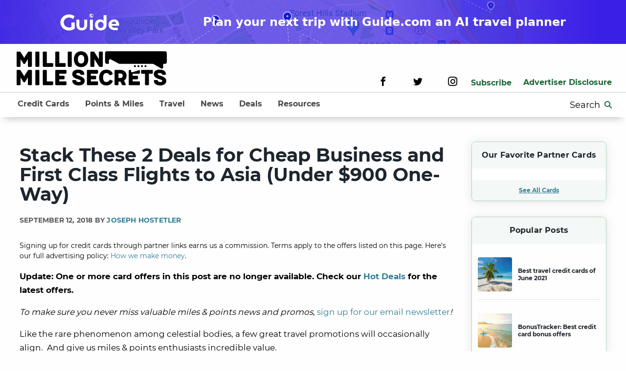

--- FILE ---
content_type: text/html; charset=UTF-8
request_url: https://millionmilesecrets.com/news/stack-these-2-deals-for-cheap-business-and-first-class-flights-to-asia-890-one-way/
body_size: 22817
content:
<!doctype html> <!--[if lt IE 9]><html class="no-js no-svg ie lt-ie9 lt-ie8 lt-ie7" lang="en-US"> <![endif]--> <!--[if IE 9]><html class="no-js no-svg ie ie9 lt-ie9 lt-ie8" lang="en-US"> <![endif]--> <!--[if gt IE 9]><!--><html class="no-js no-svg" lang="en-US"> <!--<![endif]--><head><meta charset="UTF-8"/><meta http-equiv="X-UA-Compatible" content="IE=edge"><meta name="viewport" content="width=device-width, initial-scale=1"><meta name="pocket-site-verification" content="67e632b8d24f8006f492b61f98c758"/><link rel="pingback" href="https://millionmilesecrets.com/xmlrpc.php"/><link rel="profile" href="http://gmpg.org/xfn/11"> <script>window['GoogleAnalyticsObject'] = 'ga';
                window['ga'] = window['ga'] || function() {
                    (window['ga'].q = window['ga'].q || []).push(arguments)
                };</script> <link rel="preload" href="https://millionmilesecrets.com/wp-content/themes/mms/assets/fonts/kalam/kalam-v11-latin-700.woff2" as="font" type="font/woff2" crossorigin><link rel="preload" href="https://millionmilesecrets.com/wp-content/themes/mms/assets/fonts/montserrat/montserrat-v15-latin-regular.woff2" as="font" type="font/woff2" crossorigin><link rel="preload" href="https://millionmilesecrets.com/wp-content/themes/mms/assets/fonts/montserrat/montserrat-v15-latin-500.woff2" as="font" type="font/woff2" crossorigin><link rel="preload" href="https://millionmilesecrets.com/wp-content/themes/mms/assets/fonts/montserrat/montserrat-v15-latin-600.woff2" as="font" type="font/woff2" crossorigin><link rel="preload" href="https://millionmilesecrets.com/wp-content/themes/mms/assets/fonts/montserrat/montserrat-v15-latin-700.woff2" as="font" type="font/woff2" crossorigin><link rel="preload" href="https://millionmilesecrets.com/wp-content/themes/mms/assets/fonts/icomoon/fonts/icomoon.woff" as="font" type="font/woff" crossorigin> <script type="text/javascript">(()=>{var e={};e.g=function(){if("object"==typeof globalThis)return globalThis;try{return this||new Function("return this")()}catch(e){if("object"==typeof window)return window}}(),function({ampUrl:n,isCustomizePreview:t,isAmpDevMode:r,noampQueryVarName:o,noampQueryVarValue:s,disabledStorageKey:i,mobileUserAgents:a,regexRegex:c}){if("undefined"==typeof sessionStorage)return;const d=new RegExp(c);if(!a.some((e=>{const n=e.match(d);return!(!n||!new RegExp(n[1],n[2]).test(navigator.userAgent))||navigator.userAgent.includes(e)})))return;e.g.addEventListener("DOMContentLoaded",(()=>{const e=document.getElementById("amp-mobile-version-switcher");if(!e)return;e.hidden=!1;const n=e.querySelector("a[href]");n&&n.addEventListener("click",(()=>{sessionStorage.removeItem(i)}))}));const g=r&&["paired-browsing-non-amp","paired-browsing-amp"].includes(window.name);if(sessionStorage.getItem(i)||t||g)return;const u=new URL(location.href),m=new URL(n);m.hash=u.hash,u.searchParams.has(o)&&s===u.searchParams.get(o)?sessionStorage.setItem(i,"1"):m.href!==u.href&&(window.stop(),location.replace(m.href))}({"ampUrl":"https:\/\/millionmilesecrets.com\/news\/stack-these-2-deals-for-cheap-business-and-first-class-flights-to-asia-890-one-way\/?amp=1","noampQueryVarName":"noamp","noampQueryVarValue":"mobile","disabledStorageKey":"amp_mobile_redirect_disabled","mobileUserAgents":["Mobile","Android","Silk\/","Kindle","BlackBerry","Opera Mini","Opera Mobi"],"regexRegex":"^\\\/((?:.|\\n)+)\\\/([i]*)$","isCustomizePreview":false,"isAmpDevMode":false})})();</script> <meta name='robots' content='index, follow, max-image-preview:large, max-snippet:-1, max-video-preview:-1' /> <!-- This site is optimized with the Yoast SEO plugin v20.8 - https://yoast.com/wordpress/plugins/seo/ --><link media="all" href="https://millionmilesecrets.com/wp-content/cache/autoptimize/css/autoptimize_de547763c7d7558e904c358facdb6c09.css" rel="stylesheet"><title>Stack These 2 Deals for Cheap Business and First Class Flights to Asia (Under $900 One-Way) | Million Mile Secrets</title><meta name="description" content="This secret to purchasing dirt cheap Business and First Class fares ends September 18, 2018." /><link rel="canonical" href="https://millionmilesecrets.com/news/stack-these-2-deals-for-cheap-business-and-first-class-flights-to-asia-890-one-way/" /><meta property="og:locale" content="en_US" /><meta property="og:type" content="article" /><meta property="og:title" content="Stack These 2 Deals for Cheap Business and First Class Flights to Asia (Under $900 One-Way)" /><meta property="og:description" content="I&#039;ll show you how to cross the Pacific like a crazy rich Asian!" /><meta property="og:url" content="https://millionmilesecrets.com/news/stack-these-2-deals-for-cheap-business-and-first-class-flights-to-asia-890-one-way/" /><meta property="og:site_name" content="Million Mile Secrets" /><meta property="article:publisher" content="https://www.facebook.com/MillionMileSecrets/" /><meta property="article:published_time" content="2018-09-12T17:00:35+00:00" /><meta property="article:modified_time" content="2020-08-22T01:38:36+00:00" /><meta property="og:image" content="https://millionmilesecrets.com/wp-content/uploads/2018-09-12_10-13-34.jpg" /><meta property="og:image:width" content="1702" /><meta property="og:image:height" content="895" /><meta property="og:image:type" content="image/jpeg" /><meta name="author" content="Joseph Hostetler" /><meta name="twitter:card" content="summary_large_image" /><meta name="twitter:creator" content="@MilMileSecrets" /><meta name="twitter:site" content="@MilMileSecrets" /><meta name="twitter:label1" content="Written by" /><meta name="twitter:data1" content="Joseph Hostetler" /><meta name="twitter:label2" content="Est. reading time" /><meta name="twitter:data2" content="3 minutes" /> <script type="application/ld+json" class="yoast-schema-graph">{"@context":"https://schema.org","@graph":[{"@type":["Article","NewsArticle"],"@id":"https://millionmilesecrets.com/news/stack-these-2-deals-for-cheap-business-and-first-class-flights-to-asia-890-one-way/#article","isPartOf":{"@id":"https://millionmilesecrets.com/news/stack-these-2-deals-for-cheap-business-and-first-class-flights-to-asia-890-one-way/"},"author":{"name":"Joseph Hostetler","@id":"https://millionmilesecrets.com/#/schema/person/719fc40c8d9d3b55a72d46189e193d3b"},"headline":"Stack These 2 Deals for Cheap Business and First Class Flights to Asia (Under $900 One-Way)","datePublished":"2018-09-12T17:00:35+00:00","dateModified":"2020-08-22T01:38:36+00:00","mainEntityOfPage":{"@id":"https://millionmilesecrets.com/news/stack-these-2-deals-for-cheap-business-and-first-class-flights-to-asia-890-one-way/"},"wordCount":566,"commentCount":1,"publisher":{"@id":"https://millionmilesecrets.com/#organization"},"image":{"@id":"https://millionmilesecrets.com/news/stack-these-2-deals-for-cheap-business-and-first-class-flights-to-asia-890-one-way/#primaryimage"},"thumbnailUrl":"https://millionmilesecrets.com/wp-content/uploads/2018-09-12_10-13-34.jpg","keywords":["Budget Travel","General Travel"],"articleSection":["News"],"inLanguage":"en-US","potentialAction":[{"@type":"CommentAction","name":"Comment","target":["https://millionmilesecrets.com/news/stack-these-2-deals-for-cheap-business-and-first-class-flights-to-asia-890-one-way/#respond"]}],"copyrightYear":"2018","copyrightHolder":{"@id":"https://millionmilesecrets.com/#organization"}},{"@type":"ImageObject","inLanguage":"en-US","@id":"https://millionmilesecrets.com/news/stack-these-2-deals-for-cheap-business-and-first-class-flights-to-asia-890-one-way/#primaryimage","url":"https://millionmilesecrets.com/wp-content/uploads/2018-09-12_10-13-34.jpg","contentUrl":"https://millionmilesecrets.com/wp-content/uploads/2018-09-12_10-13-34.jpg","width":1702,"height":895},{"@type":"BreadcrumbList","@id":"https://millionmilesecrets.com/news/stack-these-2-deals-for-cheap-business-and-first-class-flights-to-asia-890-one-way/#breadcrumb","itemListElement":[{"@type":"ListItem","position":1,"name":"Home","item":"https://millionmilesecrets.com/"},{"@type":"ListItem","position":2,"name":"Stack These 2 Deals for Cheap Business and First Class Flights to Asia (Under $900 One-Way)"}]},{"@type":"WebSite","@id":"https://millionmilesecrets.com/#website","url":"https://millionmilesecrets.com/","name":"Million Mile Secrets","description":"","publisher":{"@id":"https://millionmilesecrets.com/#organization"},"potentialAction":[{"@type":"SearchAction","target":{"@type":"EntryPoint","urlTemplate":"https://millionmilesecrets.com/?s={search_term_string}"},"query-input":"required name=search_term_string"}],"inLanguage":"en-US"},{"@type":"Organization","@id":"https://millionmilesecrets.com/#organization","name":"Million Mile Secrets","url":"https://millionmilesecrets.com/","logo":{"@type":"ImageObject","inLanguage":"en-US","@id":"https://millionmilesecrets.com/#/schema/logo/image/","url":"https://millionmilesecrets.com/wp-content/uploads/2020/08/mms-icon-green.svg","contentUrl":"https://millionmilesecrets.com/wp-content/uploads/2020/08/mms-icon-green.svg","width":"1024","height":"1024","caption":"Million Mile Secrets"},"image":{"@id":"https://millionmilesecrets.com/#/schema/logo/image/"},"sameAs":["https://www.facebook.com/MillionMileSecrets/","https://twitter.com/MilMileSecrets"]}]}</script> <!-- / Yoast SEO plugin. --><link rel="alternate" type="application/rss+xml" title="Million Mile Secrets &raquo; Feed" href="https://millionmilesecrets.com/feed/" /><link rel="alternate" type="application/rss+xml" title="Million Mile Secrets &raquo; Comments Feed" href="https://millionmilesecrets.com/comments/feed/" /><link rel="alternate" type="application/rss+xml" title="Million Mile Secrets &raquo; Stack These 2 Deals for Cheap Business and First Class Flights to Asia (Under $900 One-Way) Comments Feed" href="https://millionmilesecrets.com/news/stack-these-2-deals-for-cheap-business-and-first-class-flights-to-asia-890-one-way/feed/" /><link rel="https://api.w.org/" href="https://millionmilesecrets.com/wp-json/" /><link rel="alternate" type="application/json" href="https://millionmilesecrets.com/wp-json/wp/v2/posts/513142" /><link rel="EditURI" type="application/rsd+xml" title="RSD" href="https://millionmilesecrets.com/xmlrpc.php?rsd" /><link rel="wlwmanifest" type="application/wlwmanifest+xml" href="https://millionmilesecrets.com/wp-includes/wlwmanifest.xml" /><link rel='shortlink' href='https://millionmilesecrets.com/?p=513142' /><link rel="alternate" type="application/json+oembed" href="https://millionmilesecrets.com/wp-json/oembed/1.0/embed?url=https%3A%2F%2Fmillionmilesecrets.com%2Fnews%2Fstack-these-2-deals-for-cheap-business-and-first-class-flights-to-asia-890-one-way%2F" /><link rel="alternate" type="text/xml+oembed" href="https://millionmilesecrets.com/wp-json/oembed/1.0/embed?url=https%3A%2F%2Fmillionmilesecrets.com%2Fnews%2Fstack-these-2-deals-for-cheap-business-and-first-class-flights-to-asia-890-one-way%2F&#038;format=xml" /><link rel="alternate" type="text/html" media="only screen and (max-width: 640px)" href="https://millionmilesecrets.com/news/stack-these-2-deals-for-cheap-business-and-first-class-flights-to-asia-890-one-way/?amp=1"><script type="application/ld+json">{"@context":"https:\/\/schema.org","@type":"NewsArticle","headline":"Stack These 2 Deals for Cheap Business and First Class Flights to Asia (Under $900 One-Way)","url":"http:\/\/millionmilesecrets.com\/news\/stack-these-2-deals-for-cheap-business-and-first-class-flights-to-asia-890-one-way\/","mainEntityOfPage":{"@type":"WebPage","@id":"http:\/\/millionmilesecrets.com\/news\/stack-these-2-deals-for-cheap-business-and-first-class-flights-to-asia-890-one-way\/"},"thumbnailUrl":"https:\/\/millionmilesecrets.com\/wp-content\/uploads\/2018-09-12_10-13-34-150x150.jpg","image":{"@type":"ImageObject","url":"https:\/\/millionmilesecrets.com\/wp-content\/uploads\/2018-09-12_10-13-34.jpg"},"articleSection":"News","author":[{"@type":"Person","name":"Joseph Hostetler"}],"creator":["Joseph Hostetler"],"publisher":{"@type":"Organization","name":"Million Mile Secrets","logo":"https:\/\/millionmilesecrets.com\/wp-content\/uploads\/2020\/08\/mms-icon-green.svg"},"keywords":["budget travel","general travel"],"dateCreated":"2018-09-12T17:00:35Z","datePublished":"2018-09-12T17:00:35Z","dateModified":"2020-08-22T01:38:36Z"}</script><link rel="amphtml" href="https://millionmilesecrets.com/news/stack-these-2-deals-for-cheap-business-and-first-class-flights-to-asia-890-one-way/?amp=1"><link rel="icon" href="https://millionmilesecrets.com/wp-content/uploads/2020/08/mms-icon-green.svg" sizes="32x32" /><link rel="icon" href="https://millionmilesecrets.com/wp-content/uploads/2020/08/mms-icon-green.svg" sizes="192x192" /><link rel="apple-touch-icon" href="https://millionmilesecrets.com/wp-content/uploads/2020/08/mms-icon-green.svg" /><meta name="msapplication-TileImage" content="https://millionmilesecrets.com/wp-content/uploads/2020/08/mms-icon-green.svg" /> <!-- Google Tag Manager --> <script>(function(w,d,s,l,i){w[l]=w[l]||[];w[l].push({'gtm.start':
new Date().getTime(),event:'gtm.js'});var f=d.getElementsByTagName(s)[0],
j=d.createElement(s),dl=l!='dataLayer'?'&l='+l:'';j.async=true;j.src=
'https://www.googletagmanager.com/gtm.js?id='+i+dl;f.parentNode.insertBefore(j,f);
})(window,document,'script','dataLayer','GTM-WT4BXJ3');</script> <!-- End Google Tag Manager --> <script>!function(co,h,e,s,i,o,n){var d='documentElement';var a='className';h[d][a]+=' preampjs fusejs';
    n.k=e;co._Cohesion=n;co._Preamp={k:s,start:new Date};co._Fuse={k:i};co._Tagular={k:o};
    [e,s,i,o].map(function(x){co[x]=co[x]||function(){(co[x].q=co[x].q||[]).push([].slice.call(arguments))}});
    h.addEventListener('DOMContentLoaded',function(){co.setTimeout(function(){
    var u=h[d][a];h[d][a]=u.replace(/ ?preampjs| ?fusejs/g,'')},3e3);
    co._Preamp.docReady=co._Fuse.docReady=!0});var z=h.createElement('script');
    z.async=1;z.src='https://cdn.cohesionapps.com/cohesion/cohesion-latest.min.js';h.head.appendChild(z);}
    (window,document,'cohesion','preamp','fuse','tagular',{
        tagular: {writeKey:'wk_1oyidiNbRMbuTsic7j0TA8es23B',
                sourceKey:'src_1NT28oE43cTjnfqaYLVKraqLXIV',
                apiVersion:'v2/t'        },            preamp: {
                siteId: '2hvknHEULK1t1B2YKxWJdp'
            }
            })</script> <script>if (typeof window.cohesion === 'function') {
        cohesion('ready', function() {
            // Send the Google Analytics client ID to Cohesion
            ga(function() {
                var clientId = ga.getAll()[0].get('clientId');
                if (clientId) {
                    tagular('beam', {
                        '@type': 'redventures.usertracking.v1.PartnerAliasCaptured',
                        aliasName: 'ga_client_id',
                        value: clientId
                    });
                }
            });
            // If an AMP linker query string param is present, send the AMP client ID to Cohesion
            var linker = /_amp_linker=([^&#]*)/.exec(window.location.search);
            if (linker) {
                var params = linker[1].split('*');
                for (var i = 2; i < params.length; i += 2) {
                    var key = params[i];
                    if (key === 'id') {
                        var encodedValue = params[i + 1];
                        var value = atob(encodedValue.replace(/_/g, '/').replace(/-/g, '+').replace(/\./g, '='));
                        tagular('beam', {
                            '@type': 'redventures.usertracking.v1.PartnerAliasCaptured',
                            aliasName: 'amp_client_id',
                            value: value
                        });
                        break;
                    }
                }
            }
        });
    }</script> <!-- Hotjar Tracking Code for https://millionmilesecrets.com/ --> <script>(function(h,o,t,j,a,r){
            h.hj=h.hj||function(){(h.hj.q=h.hj.q||[]).push(arguments)};
            h._hjSettings={hjid:1853520,hjsv:6};
            a=o.getElementsByTagName('head')[0];
            r=o.createElement('script');r.async=1;
            r.src=t+h._hjSettings.hjid+j+h._hjSettings.hjsv;
            a.appendChild(r);
        })(window,document,'https://static.hotjar.com/c/hotjar-','.js?sv=');</script> <!-- Global site tag (gtag.js) - Google Analytics --> <script async src="https://www.googletagmanager.com/gtag/js?id=G-NMK389HVE6"></script> <script>window.dataLayer = window.dataLayer || [];
  function gtag(){dataLayer.push(arguments);}
  gtag('js', new Date());

  gtag('config', 'G-NMK389HVE6');</script> <!-- OneTrust Cookies Consent Notice start for millionmilesecrets.com --> <script src="https://cdn.cookielaw.org/scripttemplates/otSDKStub.js"  type="text/javascript" charset="UTF-8" data-domain-script="8562d8a8-eb54-405b-bfc7-6f1194cf1e49-test" ></script> <script type="text/javascript">function OptanonWrapper() { }</script> <!-- OneTrust Cookies Consent Notice end for millionmilesecrets.com --> <script>// defines function that will grab the cookie value
    function getCookie(name) {
    var value = "; " + document.cookie;
    var parts = value.split("; " + name + "=");
    if (parts.length >= 2) // >= accounts for multiple cookies of the same name
        return parts.pop().split(";").shift();
    }
    
    // Add all required cookie group IDs to the following array
    var groupID = ['C0004', 'C0005']; // e.g. C0004 = targeting cookie, C0005 = social cookie
    var domain = ".millionmilesecrets.com"; // must match the cookie domain
    var date = new Date();
    date.setTime(date.getTime()+(365*24*60*60*1000));
    var expires = "; expires="+date.toGMTString();

    var cookieName = "OptanonConsent";
    var cookie = getCookie(cookieName);
    // console.log("cookie:", cookie);

    // Update Targeting function to set values in cookie and banner
    function updateTargeting(ID) {
        for (var i = 0; i < ID.length; i++) {
            // Cookie value update (set to false)
            cookie = cookie.replace('%2C' + ID[i] + '%3A1', '%2C' + ID[i] + '%3A0');

            // Callback for cookie banner to disable value(s)
            OneTrust.UpdateConsent('Category', `${ID[i]}:0`);
        }
        document.cookie = cookieName + "=" + cookie + expires + ";path=/; Samesite=Lax; domain=" + domain + ";";
    }

    // Event Listener on form submission
    window.addEventListener("message", function(event) {
        // console.log("Event origin: ", event.origin);
        if (["https://privacyportal.onetrust.com", "https://privacyportal-cdn.onetrust.com"].includes(event.origin)) {
        	updateTargeting(groupID);
        }
    });</script> </head><body class="post-template-default single single-post postid-513142 single-format-standard" data-template="base.twig"><!-- Google Tag Manager (noscript) --> <noscript><iframe src="https://www.googletagmanager.com/ns.html?id=GTM-WT4BXJ3"
height="0" width="0" style="display:none;visibility:hidden"></iframe></noscript> <!-- End Google Tag Manager (noscript) --> <a class="skip-link screen-reader-text" href="#content">Skip to content</a> <a class="guide-banner" href="https://www.guide.com/"><div class="guide-banner__logo guide-banner__desktopFlex"> <svg width="121" height="35" viewBox="0 0 121 35" fill="none" xmlns="http://www.w3.org/2000/svg"> <path d="M44.2528 34.2209C41.9767 34.2209 40.0216 33.7851 38.3875 32.9136C36.7534 32.0421 35.4986 30.8755 34.6232 29.4136C33.777 27.9517 33.3539 26.3352 33.3539 24.5641V12.2085H39.3505V24.5641C39.3505 25.4356 39.5693 26.2368 40.007 26.9678C40.4448 27.6706 41.0284 28.2328 41.7579 28.6545C42.5166 29.0762 43.3482 29.2871 44.2528 29.2871C45.1574 29.2871 45.9745 29.0762 46.704 28.6545C47.4627 28.2328 48.0609 27.6706 48.4986 26.9678C48.9363 26.2368 49.1552 25.4356 49.1552 24.5641V12.2085H55.1518V24.5641C55.1518 26.3352 54.7141 27.9517 53.8386 29.4136C52.9924 30.8755 51.7522 32.0421 50.1181 32.9136C48.5132 33.7851 46.5581 34.2209 44.2528 34.2209Z" fill="white"/> <path d="M60.8389 33.7149V12.2085H66.8793V33.7149H60.8389Z" fill="white"/> <path d="M82.9696 34.2209C81.102 34.2209 79.4241 33.9398 77.9359 33.3775C76.4769 32.7871 75.2513 31.9718 74.2591 30.9317C73.267 29.8634 72.5083 28.6264 71.983 27.2208C71.4578 25.787 71.1952 24.2268 71.1952 22.54C71.1952 20.4034 71.6329 18.5339 72.5083 16.9315C73.4129 15.3009 74.6677 14.0218 76.2726 13.0941C77.9067 12.1663 79.8034 11.7025 81.9628 11.7025C82.8966 11.7025 83.7866 11.829 84.6328 12.082C85.5082 12.335 86.2961 12.7005 86.9965 13.1784C87.6968 13.6563 88.2658 14.2186 88.7035 14.8652H88.7473V2.93126H94.7439V22.54C94.7439 24.9015 94.2624 26.9678 93.2995 28.7389C92.3365 30.4819 90.9796 31.8313 89.2288 32.7871C87.4779 33.743 85.3915 34.2209 82.9696 34.2209ZM82.9696 29.2871C84.166 29.2871 85.1873 29.0059 86.0335 28.4437C86.8797 27.8814 87.5217 27.1224 87.9594 26.1665C88.4263 25.2107 88.6598 24.1424 88.6598 22.9617C88.6598 21.7809 88.4263 20.7126 87.9594 19.7568C87.5217 18.801 86.8797 18.0419 86.0335 17.4797C85.1873 16.9174 84.166 16.6363 82.9696 16.6363C81.8023 16.6363 80.781 16.9174 79.9056 17.4797C79.0593 18.0419 78.4028 18.801 77.9359 19.7568C77.4982 20.7126 77.2793 21.7809 77.2793 22.9617C77.2793 24.1424 77.4982 25.2107 77.9359 26.1665C78.4028 27.1224 79.0593 27.8814 79.9056 28.4437C80.781 29.0059 81.8023 29.2871 82.9696 29.2871Z" fill="white"/> <path d="M111.456 33.7149C108.917 33.7149 106.7 33.251 104.803 32.3233C102.935 31.3674 101.476 30.0742 100.426 28.4437C99.4046 26.8131 98.8939 24.9858 98.8939 22.9617C98.8939 20.6845 99.3754 18.7026 100.338 17.0158C101.301 15.329 102.614 14.0218 104.278 13.0941C105.941 12.1663 107.823 11.7025 109.924 11.7025C112.434 11.7025 114.462 12.2085 116.008 13.2206C117.584 14.2326 118.737 15.5961 119.466 17.311C120.196 18.9978 120.561 20.8813 120.561 22.9617C120.561 23.2428 120.546 23.5802 120.517 23.9737C120.488 24.3392 120.444 24.6203 120.385 24.8171H105.284C105.518 25.6886 105.912 26.4196 106.466 27.0099C107.05 27.6003 107.765 28.0501 108.611 28.3594C109.486 28.6405 110.464 28.781 111.544 28.781H117.759V33.7149H111.456ZM105.241 20.9376H114.564C114.506 20.4034 114.403 19.9114 114.257 19.4616C114.112 18.9837 113.907 18.562 113.645 18.1965C113.382 17.8311 113.076 17.5218 112.726 17.2688C112.375 17.0158 111.967 16.819 111.5 16.6785C111.033 16.5379 110.522 16.4676 109.968 16.4676C109.238 16.4676 108.582 16.5941 107.998 16.8471C107.444 17.1001 106.977 17.4375 106.598 17.8592C106.218 18.2809 105.912 18.7588 105.678 19.2929C105.474 19.8271 105.328 20.3753 105.241 20.9376Z" fill="white"/> <path d="M63.7957 8.16044C63.23 8.16044 62.6984 8.05702 62.2009 7.85019C61.7034 7.64337 61.2706 7.36267 60.9026 7.00811C60.5345 6.65354 60.2432 6.2366 60.0285 5.75729C59.8138 5.27797 59.7065 4.76582 59.7065 4.22084C59.7065 3.67587 59.8138 3.16372 60.0285 2.6844C60.2432 2.20508 60.5345 1.78814 60.9026 1.43358C61.2706 1.07902 61.7034 0.798322 62.2009 0.591493C62.6984 0.384664 63.23 0.28125 63.7957 0.28125C64.3613 0.28125 64.893 0.384664 65.3905 0.591493C65.888 0.798322 66.3208 1.07902 66.6888 1.43358C67.0568 1.78814 67.3482 2.20508 67.5629 2.6844C67.7775 3.16372 67.8849 3.67587 67.8849 4.22084C67.8849 4.76582 67.7775 5.27797 67.5629 5.75729C67.3482 6.2366 67.0568 6.65354 66.6888 7.00811C66.3208 7.36267 65.888 7.64337 65.3905 7.85019C64.893 8.05702 64.3613 8.16044 63.7957 8.16044ZM63.3868 7.35282V6.5846C63.1618 6.5846 62.9693 6.50745 62.8092 6.35315C62.649 6.19885 62.5689 6.01336 62.5689 5.79668V5.40272L60.6061 3.51172C60.5856 3.6299 60.5669 3.74809 60.5499 3.86628C60.5328 3.98447 60.5243 4.10266 60.5243 4.22084C60.5243 5.01533 60.7952 5.71132 61.337 6.30883C61.8789 6.90633 62.5621 7.25433 63.3868 7.35282ZM66.2083 6.34822C66.3446 6.20377 66.4673 6.04783 66.5763 5.8804C66.6854 5.71296 66.7757 5.53897 66.8473 5.3584C66.9188 5.17784 66.9733 4.99235 67.0108 4.80193C67.0483 4.61152 67.067 4.41782 67.067 4.22084C67.067 3.57738 66.8813 2.98972 66.5099 2.45788C66.1385 1.92603 65.6426 1.54192 65.0224 1.30554V1.46313C65.0224 1.67981 64.9424 1.86529 64.7822 2.0196C64.622 2.1739 64.4295 2.25105 64.2046 2.25105H63.3868V3.03897C63.3868 3.15059 63.3476 3.24415 63.2692 3.31966C63.1908 3.39517 63.0937 3.43292 62.9778 3.43292H62.16V4.22084H64.6135C64.7294 4.22084 64.8265 4.2586 64.9049 4.33411C64.9833 4.40962 65.0224 4.50318 65.0224 4.6148V5.79668H65.4314C65.6086 5.79668 65.7687 5.84757 65.9118 5.94934C66.055 6.05111 66.1538 6.18407 66.2083 6.34822Z" fill="white"/> <path d="M29.6579 30.6483C28.0633 31.9128 26.2853 32.8872 24.324 33.5715C22.3626 34.2409 20.3215 34.5757 18.2007 34.5757C16.5742 34.5757 15.0035 34.3748 13.4886 33.9732C11.9896 33.5864 10.5864 33.036 9.27881 32.3219C7.97123 31.593 6.77528 30.7301 5.69094 29.7334C4.60661 28.7218 3.68173 27.6061 2.91632 26.3862C2.15091 25.1515 1.55293 23.8275 1.12239 22.4143C0.707787 21.001 0.500488 19.5357 0.500488 18.0183C0.500488 16.5009 0.707787 15.0431 1.12239 13.6447C1.55293 12.2463 2.15091 10.9372 2.91632 9.71735C3.68173 8.48262 4.60661 7.36689 5.69094 6.37018C6.77528 5.35859 7.97123 4.49577 9.27881 3.7817C10.5864 3.06764 11.9896 2.51722 13.4886 2.13043C15.0035 1.72877 16.5742 1.52794 18.2007 1.52794C20.3215 1.52794 22.3626 1.8701 24.324 2.55441C26.2853 3.22384 28.0633 4.1908 29.6579 5.45529L26.0701 11.0339C25.0336 10.0521 23.8376 9.28594 22.4822 8.73551C21.1268 8.17021 19.6996 7.88756 18.2007 7.88756C16.7017 7.88756 15.2905 8.15534 13.967 8.69089C12.6594 9.22643 11.5113 9.95537 10.5226 10.8777C9.53395 11.7852 8.75259 12.8563 8.17853 14.091C7.60447 15.3108 7.31744 16.62 7.31744 18.0183C7.31744 19.4316 7.60447 20.7556 8.17853 21.9903C8.75259 23.225 9.53395 24.3036 10.5226 25.2259C11.5113 26.1482 12.6594 26.8772 13.967 27.4127C15.2905 27.9483 16.7017 28.216 18.2007 28.216C19.0617 28.216 19.8989 28.1193 20.7122 27.9259C21.5254 27.7326 22.2988 27.4648 23.0323 27.1226V18.0183H29.6579V30.6483Z" fill="white"/> </svg></div><div class="guide-banner__name guide-banner__mobile guide-banner__text"> Guide.com</div><div class="guide-banner__description"> <span class="guide-banner__text guide-banner__mobile">Plan your next trip with AI</span> <span class="guide-banner__text guide-banner__desktop"> Plan your next trip with Guide.com an AI travel planner</span></div> </a><div class="header__desktop"> <span class="site-logo" role="banner"> <a class="site-logo__link" href="https://millionmilesecrets.com" rel="home" aria-label="Site-logo"> <svg data-name="Layer 1" xmlns="http://www.w3.org/2000/svg" viewBox="0 0 1698.8 387.04"><title>mms-logo-2</title><path d="M275.29,350.25h-28c-2.43,0-6.4,1.22-7.62,4-0.91.91-3,4.25-6.38,9.44-5.8,8.81-16.76,25.57-36.56,57.55-20.4-32-30.76-48.73-36.56-57.55-3.34-5.19-5.47-8.53-6.38-9.44-1.24-2.76-5.19-4-7.62-4h-28a8.34,8.34,0,0,0-7.92,8.23V515.34c0,4,3.95,7.92,7.92,7.92h29.24c5.17,0,7.62-4,7.62-7.92V436.15l32.89,51.47a7.54,7.54,0,0,0,6.4,3.34h4.86a7.56,7.56,0,0,0,6.4-3.34l32.89-51.47v79.19c0,4,2.43,7.92,7.62,7.92h29.24c4,0,7.92-4,7.92-7.92V358.48A8.36,8.36,0,0,0,275.29,350.25Z" transform="translate(-110.2 -346.77)"/><path d="M359.94,350.25H330.7a7.94,7.94,0,0,0-7.9,8.23V515.34a8.06,8.06,0,0,0,7.9,7.92h29.24c5.19,0,7.62-4,7.62-7.92V358.48C367.56,353.92,365.13,350.25,359.94,350.25Z" transform="translate(-110.2 -346.77)"/><path d="M515.59,480.61H451.92V358.48c0-4.56-2.43-8.23-7.6-8.23H415.08a7.94,7.94,0,0,0-7.92,8.23V515.34a8.06,8.06,0,0,0,7.92,7.92H515.59c4,0,8.23-2.76,8.23-7.92V488.83A8.62,8.62,0,0,0,515.59,480.61Z" transform="translate(-110.2 -346.77)"/><path d="M656.6,480.61H593V358.48c0-4.56-2.45-8.23-7.62-8.23H556.09a7.94,7.94,0,0,0-7.92,8.23V515.34a8.07,8.07,0,0,0,7.92,7.92H656.6c4,0,8.23-2.76,8.23-7.92V488.83A8.62,8.62,0,0,0,656.6,480.61Z" transform="translate(-110.2 -346.77)"/><path d="M726.35,350.25H697.11a8,8,0,0,0-7.92,8.23V515.34a8.08,8.08,0,0,0,7.92,7.92h29.24c5.19,0,7.62-4,7.62-7.92V358.48C734,353.92,731.53,350.25,726.35,350.25Z" transform="translate(-110.2 -346.77)"/><path d="M839.64,347.21c-51.77,0-81.32,38.68-81.32,90.76,0,51.77,29.54,88.33,81.32,88.33,52.08,0,81-36.56,81-88.33C920.65,385.9,891.71,347.21,839.64,347.21Zm0,138.28c-26.48,0-36.56-20.71-36.56-47.52,0-26.51,10.07-49.95,36.56-49.95s36.25,23.44,36.25,49.95C875.89,464.78,866.14,485.49,839.64,485.49Z" transform="translate(-110.2 -346.77)"/><path d="M1077.51,350.25h-28.94c-5.17,0-7.9,3.67-7.9,8.23v78c-25.59-41.11-38.38-61.21-45.09-71.87-4-6.1-6.1-9.44-7-10.35-1.22-2.76-5.17-4-7.62-4H953a8.34,8.34,0,0,0-7.92,8.23V515.34c0,4,4,7.92,7.92,7.92h29.24c5.17,0,7.6-4,7.6-7.92V436.15l52.71,83.14a8.36,8.36,0,0,0,7.62,4h27.39c4,0,7.92-4,7.92-7.92V358.48A8.34,8.34,0,0,0,1077.51,350.25Z" transform="translate(-110.2 -346.77)"/><path d="M275.29,557.76h-28c-2.43,0-6.4,1.22-7.62,4-0.91.91-3,4.25-6.38,9.44-5.8,8.84-16.76,25.57-36.56,57.57-20.4-32-30.76-48.73-36.56-57.57-3.34-5.19-5.47-8.53-6.38-9.44-1.24-2.76-5.19-4-7.62-4h-28A8.34,8.34,0,0,0,110.2,566V722.85a8.5,8.5,0,0,0,7.92,7.92h29.24c5.17,0,7.62-4,7.62-7.92V643.66l32.89,51.47a7.5,7.5,0,0,0,6.4,3.37h4.86a7.53,7.53,0,0,0,6.4-3.37l32.89-51.47v79.19c0,4,2.43,7.92,7.62,7.92h29.24c4,0,7.92-4,7.92-7.92V566A8.36,8.36,0,0,0,275.29,557.76Z" transform="translate(-110.2 -346.77)"/><path d="M359.94,557.76H330.7a7.94,7.94,0,0,0-7.9,8.23V722.85a8,8,0,0,0,7.9,7.92h29.24c5.19,0,7.62-4,7.62-7.92V566C367.56,561.43,365.13,557.76,359.94,557.76Z" transform="translate(-110.2 -346.77)"/><path d="M515.59,688.14H451.92V566c0-4.56-2.43-8.23-7.6-8.23H415.08a7.94,7.94,0,0,0-7.92,8.23V722.85a8,8,0,0,0,7.92,7.92H515.59c4,0,8.23-2.73,8.23-7.92V696.37A8.61,8.61,0,0,0,515.59,688.14Z" transform="translate(-110.2 -346.77)"/><path d="M666,600.42a8.62,8.62,0,0,0,8.23-8.23V565.69c0-5.17-4.28-7.92-8.23-7.92H556.09a8.07,8.07,0,0,0-7.92,7.92V722.85a8,8,0,0,0,7.92,7.92H666c4,0,8.23-2.73,8.23-7.92V696.37a8.61,8.61,0,0,0-8.23-8.23H593V664.06h51.77c4,0,8.23-2.73,8.23-7.92V632.39a8.61,8.61,0,0,0-8.23-8.23H593V600.42H666Z" transform="translate(-110.2 -346.77)"/><path d="M784.52,605.28c0-7,6.4-11.87,19.49-11.87,13.7,0,24.36,1.52,27.72,12.48,1.22,4.58,4,8.23,9.14,8.23h27.7a7.68,7.68,0,0,0,7.92-7.92c0-35.32-32-51.47-72.48-51.47-39.9,0-64.28,19.49-64.28,51.16,0,60,96.25,52.71,96.25,77.37,0,11-13.39,11.87-24.66,11.87-10.66,0-22.86-3-26.2-14-1.22-4.58-4-8.23-9.14-8.23H748.27a7.69,7.69,0,0,0-7.92,7.92c0,35.32,30.48,53,71,53,39.59,0,69.44-17,69.44-52.68C880.77,625.38,784.52,626.9,784.52,605.28Z" transform="translate(-110.2 -346.77)"/><path d="M1023,600.42a8.62,8.62,0,0,0,8.23-8.23V565.69c0-5.17-4.28-7.92-8.23-7.92H913.05a8.07,8.07,0,0,0-7.92,7.92V722.85a8,8,0,0,0,7.92,7.92H1023c3.95,0,8.23-2.73,8.23-7.92V696.37a8.61,8.61,0,0,0-8.23-8.23H949.91V664.06h51.77c4,0,8.23-2.73,8.23-7.92V632.39a8.61,8.61,0,0,0-8.23-8.23H949.91V600.42H1023Z" transform="translate(-110.2 -346.77)"/><path d="M1192.95,680.52l-19.8-10.05a8.41,8.41,0,0,0-4-.91c-3.37,0-6.1,1.22-7.62,4-9.44,15.54-22.53,21.62-36.86,21.62-26.48,0-36.53-22.84-36.53-49.64,0-26.48,10.05-52.08,36.53-52.08,14.33,0,27.42,6.1,36.86,21.62,1.52,2.73,4.25,4,7.62,4a8.15,8.15,0,0,0,4-.93l19.8-10.05c2.76-1.52,4-3.95,4-7.29a8.51,8.51,0,0,0-.91-4c-12.5-25.87-36.86-42-71.29-42-51.77,0-81.32,38.68-81.32,90.76,0,51.8,29.54,88.33,81.32,88.33,34.43,0,58.78-16.13,71.29-42a8.41,8.41,0,0,0,.91-4C1196.92,684.47,1195.71,682,1192.95,680.52Z" transform="translate(-110.2 -346.77)"/><path d="M1354.08,625.08v-2.43c0-33.19-22.86-64.88-74.93-64.88h-53a8.38,8.38,0,0,0-6.71,3.67,7.32,7.32,0,0,0-1.22,4.56V722.85a7.39,7.39,0,0,0,1.52,4.28,7.82,7.82,0,0,0,6.4,3.65h29.24a7.07,7.07,0,0,0,6.08-3,9.33,9.33,0,0,0,1.52-4.89V690.27h21.64l15.52,32.58c0.91,1.52,1.82,3,2.73,4.28a7.88,7.88,0,0,0,6.4,3.65h28.33a8.3,8.3,0,0,0,7.92-7.92L1324.84,679C1344.64,666.8,1354.08,646.7,1354.08,625.08Zm-44.78,0c0,12.18-3.34,24.38-30.15,24.38H1263V598.57h16.15c26.81,0,30.15,11.9,30.15,24.07v2.43Z" transform="translate(-110.2 -346.77)"/><path d="M1496.31,600.42a8.62,8.62,0,0,0,8.23-8.23V565.69a7.52,7.52,0,0,0-3.2-6.33,79.38,79.38,0,0,0-8,2.08c-32.33,10.33-74.14,23.51-77.65,23.51-5.77,0-11.52-3-11.52-6.66V561.81c0-2.13-2.73-3.86-6.22-4h-11.55a8.07,8.07,0,0,0-7.92,7.92V722.85a8,8,0,0,0,7.92,7.92h109.95c3.95,0,8.23-2.73,8.23-7.92V696.37a8.61,8.61,0,0,0-8.23-8.23H1423.2V664.06H1475c4,0,8.23-2.73,8.23-7.92V632.39a8.61,8.61,0,0,0-8.23-8.23h-51.8V600.42h73.11Z" transform="translate(-110.2 -346.77)"/><path d="M1642.82,557.76H1526.16a8.34,8.34,0,0,0-7.92,8.23v26.51a7.67,7.67,0,0,0,7.92,7.92h35.95V722.85c0,4,4,7.92,7.9,7.92h29.24c5.19,0,7.62-4,7.62-7.92V600.42h35.95c3.95,0,8.23-2.76,8.23-7.92V566A8.63,8.63,0,0,0,1642.82,557.76Z" transform="translate(-110.2 -346.77)"/><path d="M1706.46,605.28c0-7,6.4-11.87,19.49-11.87,13.7,0,24.38,1.52,27.72,12.48,1.22,4.58,4,8.23,9.14,8.23h27.72a7.67,7.67,0,0,0,7.9-7.92c0-35.32-32-51.47-72.48-51.47-39.9,0-64.28,19.49-64.28,51.16,0,60,96.25,52.71,96.25,77.37,0,11-13.39,11.87-24.66,11.87-10.66,0-22.86-3-26.2-14-1.22-4.58-3.95-8.23-9.14-8.23h-27.72a7.67,7.67,0,0,0-7.9,7.92c0,35.32,30.46,53,71,53,39.59,0,69.44-17,69.44-52.68C1802.71,625.38,1706.46,626.9,1706.46,605.28Z" transform="translate(-110.2 -346.77)"/><path d="M1809,368.27v99.9c0,11.87-9,21.5-20.15,21.5H1775.2a7.9,7.9,0,0,0-7.64,8.16v32.93c0,7.39-8.36,13.35-14.74,13.35-3.9,0-48.18-26.34-84-47a54.64,54.64,0,0,0-27.39-7.41H1277.14a60.64,60.64,0,0,1-17.86-6.36c-38.17-20.69-87.53-47-91.67-47-6.82,0-13.63,6-13.63,13.35v32.93a8.13,8.13,0,0,1-4.14,7.11h-19.19c-11.13,0-20.15-9.63-20.15-21.5v-99.9c0-11.87,9-21.5,20.15-21.5h658.19C1800,346.77,1809,356.4,1809,368.27Z" transform="translate(-110.2 -346.77)"/><rect x="1447.51" y="158.46" width="19.93" height="19.93" rx="1.9" ry="1.9"/><rect x="1407.66" y="158.46" width="19.93" height="19.93" rx="1.9" ry="1.9"/><rect x="1367.8" y="158.46" width="19.93" height="19.93" rx="1.9" ry="1.9"/><rect x="1327.94" y="158.46" width="19.93" height="19.93" rx="1.9" ry="1.9"/></svg> </a> </span><div class="flex-container header-links"><div class="header-social"> <a href="https://www.facebook.com/MillionMileSecrets/" target="_blank" rel="noopener" aria-label="Facebook"><span class="icon-facebook"></span></a> <a href="https://twitter.com/MilMileSecrets" target="_blank" rel="noopener" aria-label="Twitter"><span class="icon-twitter"></span></a> <a href="https://www.instagram.com/millionmilesecrets/" target="_blank" rel="noopener" aria-label="Instagram"><span class="icon-instagram"></span></a> <a class="header-social__subscribe" href="https://millionmilesecrets.com/newsletter-sign-up/" target="_blank">Subscribe</a></div><div class="header__advertiser-disclosure"> <span>Advertiser Disclosure</span><div class="header__disclosure-text"><p>We are an independent publisher. Our reporters create honest, accurate, and objective content to help you make decisions. To support our work, we are paid for providing advertising services. Many, but not all, of the offers and clickable hyperlinks (such as a “Next” button) that appear on this site are from companies that compensate us. The compensation we receive and other factors, such as your location, may impact what ads and links appear on our site, and how, where, and in what order ads and links appear. While we strive to provide a wide range of offers, our site does not include information about every product or service that may be available to you. We strive to keep our information accurate and up-to-date, but some information may not be current. So, your actual offer terms from an advertiser may be different than the offer terms on this site. And the advertised offers may be subject to additional terms and conditions of the advertiser. All information is presented without any warranty or guarantee to you.</p><p>This page may include: credit card ads that we may be paid for (“advertiser listing”); and general information about credit card products (“editorial content”). Many, but not all, of the offers and clickable hyperlinks (such as a “Apply Now” button or “Learn More” button) that appear on this site are from companies that compensate us. When you click on that hyperlink or button, you may be directed to the credit card issuer’s website where you can review the terms and conditions for your selected offer. Each advertiser is responsible for the accuracy and availability of its ad offer details, but we attempt to verify those offer details. We have partnerships with advertisers such as Brex, Capital One, Chase, Citi, Wells Fargo and Discover. We also include editorial content to educate consumers about financial products and services. Some of that content may also contain ads, including links to advertisers’ sites, and we may be paid on those ads or links.</p><p>For more information, please see <a href="https://millionmilesecrets.com/guides/advertising-policy/"><strong><em>How we make money</em></strong></a><strong>.</strong></p></div></div></div></div><header class="header header-default"><div class="header__content"> <span class="site-logo" role="banner"> <a class="site-logo__link" aria-label="Site-logo" href="https://millionmilesecrets.com" rel="home"> <?xml version="1.0" encoding="utf-8"?> <!-- Generator: Adobe Illustrator 21.1.0, SVG Export Plug-In . SVG Version: 6.00 Build 0)  --> <svg version="1.1" id="Layer_1" xmlns="http://www.w3.org/2000/svg" xmlns:xlink="http://www.w3.org/1999/xlink" x="0px" y="0px"
 viewBox="0 0 32 32" style="enable-background:new 0 0 32 32;" xml:space="preserve"> <g> <path class="st0" d="M1.8,22.8v2.6c0,0.6,0.5,1.1,1.1,1.1c0.3,0,4.3-2.1,7.4-3.8c0.7-0.4,1.5-0.6,2.3-0.6h15.9c1,0,1.7-0.8,1.7-1.7
 V8.7c0-1-0.8-1.7-1.7-1.7h-25c-1,0-1.7,0.8-1.7,1.7v11.7L1.8,22.8z"/> </g> <g> <path class="st1" d="M9.3,16.4c-0.1,0-0.2,0-0.2-0.1L8,14.6v2.6c0,0.1-0.1,0.3-0.2,0.3h-1c-0.1,0-0.3-0.1-0.3-0.3v-5.1
 c0-0.1,0.1-0.3,0.3-0.3h0.9c0.1,0,0.2,0,0.2,0.1c0,0,0.1,0.1,0.2,0.3c0.2,0.3,0.5,0.8,1.2,1.9c0.6-1,1-1.6,1.2-1.9
 c0.1-0.2,0.2-0.3,0.2-0.3c0-0.1,0.2-0.1,0.2-0.1H12c0.1,0,0.3,0.1,0.3,0.3v5.1c0,0.1-0.1,0.3-0.3,0.3h-1c-0.2,0-0.2-0.1-0.2-0.3
 v-2.6l-1.1,1.7c0,0.1-0.1,0.1-0.2,0.1H9.3z"/> <path class="st1" d="M16.9,16.4c-0.1,0-0.2,0-0.2-0.1l-1.1-1.7v2.6c0,0.1-0.1,0.3-0.2,0.3h-1c-0.1,0-0.3-0.1-0.3-0.3v-5.1
 c0-0.1,0.1-0.3,0.3-0.3h0.9c0.1,0,0.2,0,0.2,0.1c0,0,0.1,0.1,0.2,0.3c0.2,0.3,0.5,0.8,1.2,1.9c0.6-1,1-1.6,1.2-1.9
 c0.1-0.2,0.2-0.3,0.2-0.3c0-0.1,0.2-0.1,0.2-0.1h0.9c0.1,0,0.3,0.1,0.3,0.3v5.1c0,0.1-0.1,0.3-0.3,0.3h-1c-0.2,0-0.2-0.1-0.2-0.3
 v-2.6l-1.1,1.7c0,0.1-0.1,0.1-0.2,0.1H16.9z"/> <path class="st1" d="M21.4,13.4c0-1,0.8-1.7,2.1-1.7c1.3,0,2.4,0.5,2.4,1.7c0,0.1-0.1,0.3-0.3,0.3h-0.9c-0.2,0-0.3-0.1-0.3-0.3
 C24.3,13,24,13,23.5,13c-0.4,0-0.6,0.2-0.6,0.4c0,0.7,3.1,0.7,3.1,2.5c0,1.2-1,1.7-2.3,1.7c-1.3,0-2.3-0.6-2.3-1.7
 c0-0.1,0.1-0.3,0.3-0.3h0.9c0.2,0,0.3,0.1,0.3,0.3c0.1,0.4,0.5,0.5,0.9,0.5c0.4,0,0.8,0,0.8-0.4C24.5,15.1,21.4,15.3,21.4,13.4z"/> </g> </svg> </a> </span><div class="header__advertiser-disclosure header__advertiser-disclosure--mobile"> <span>Advertiser Disclosure</a><div class="header__disclosure-text"><p>We are an independent publisher. Our reporters create honest, accurate, and objective content to help you make decisions. To support our work, we are paid for providing advertising services. Many, but not all, of the offers and clickable hyperlinks (such as a “Next” button) that appear on this site are from companies that compensate us. The compensation we receive and other factors, such as your location, may impact what ads and links appear on our site, and how, where, and in what order ads and links appear. While we strive to provide a wide range of offers, our site does not include information about every product or service that may be available to you. We strive to keep our information accurate and up-to-date, but some information may not be current. So, your actual offer terms from an advertiser may be different than the offer terms on this site. And the advertised offers may be subject to additional terms and conditions of the advertiser. All information is presented without any warranty or guarantee to you.</p><p>This page may include: credit card ads that we may be paid for (“advertiser listing”); and general information about credit card products (“editorial content”). Many, but not all, of the offers and clickable hyperlinks (such as a “Apply Now” button or “Learn More” button) that appear on this site are from companies that compensate us. When you click on that hyperlink or button, you may be directed to the credit card issuer’s website where you can review the terms and conditions for your selected offer. Each advertiser is responsible for the accuracy and availability of its ad offer details, but we attempt to verify those offer details. We have partnerships with advertisers such as Brex, Capital One, Chase, Citi, Wells Fargo and Discover. We also include editorial content to educate consumers about financial products and services. Some of that content may also contain ads, including links to advertisers’ sites, and we may be paid on those ads or links.</p><p>For more information, please see <a href="https://millionmilesecrets.com/guides/advertising-policy/"><strong><em>How we make money</em></strong></a><strong>.</strong></p></div></div> <button id="nav-icon" class="nav-responsive-icon" aria-controls="nav-main" aria-label="Open site navigation"> <span></span> <span></span> <span></span> </button><nav id="nav-main" class="nav-main" role="navigation"><div class="nav-container"><form id="search-form" class="search-form" role="search" method="get" action="https://millionmilesecrets.com"> <label class="screen-reader-text" for="s">Search for:</label> <input class="search-input" type="text" value="" name="s" id="s" placeholder="Search"> <button id="search-btn" class="search-btn" type="submit" id="searchsubmit" value="Search" placeholder="Search"> <svg width="16" height="16" xmlns="http://www.w3.org/2000/svg"><path d="M6 11A5 5 0 106 1a5 5 0 000 10zm3.393-1.535l4.857 4.75" stroke="#8E2C85" stroke-width="2" fill="none" fill-rule="evenodd" stroke-linecap="round" stroke-linejoin="round"/></svg> </button></form><ul class="menu menu--primary menu--level-1"><li class="menu-item menu-item-type-custom menu-item-object-custom menu-item-611968 menu-item-has-children menu-item--primary menu-item--level-1"> <span class="menu-item__content menu-item__content--heading"> <span class="menu-item__title">Credit Cards</span> </span><ul class="menu menu--primary menu--level-2"><li class="menu-item menu-item-type-post_type menu-item-object-page menu-item-635641 menu-item--primary menu-item--level-2"> <a target="" href="https://millionmilesecrets.com/credit-cards/" class="menu-item__content menu-item__content--link"> <span class="menu-item__title">All about Credit Cards</span> </a></li><li class="menu-item menu-item-type-post_type menu-item-object-page menu-item-611969 menu-item--primary menu-item--level-2"> <a target="" href="https://millionmilesecrets.com/hot-deals/" class="menu-item__content menu-item__content--link"> <span class="menu-item__title">Best Cards</span> </a></li><li class="menu-item menu-item-type-post_type menu-item-object-post menu-item-619014 menu-item--primary menu-item--level-2"> <a target="" href="https://millionmilesecrets.com/reviews/best-credit-cards-for-travel/" class="menu-item__content menu-item__content--link"> <span class="menu-item__title">Travel Cards</span> </a></li><li class="menu-item menu-item-type-post_type menu-item-object-post menu-item-611972 menu-item--primary menu-item--level-2"> <a target="" href="https://millionmilesecrets.com/reviews/best-hotel-credit-card/" class="menu-item__content menu-item__content--link"> <span class="menu-item__title">Hotel Cards</span> </a></li><li class="menu-item menu-item-type-post_type menu-item-object-post menu-item-611973 menu-item--primary menu-item--level-2"> <a target="" href="https://millionmilesecrets.com/guides/best-business-credit-card/" class="menu-item__content menu-item__content--link"> <span class="menu-item__title">Business Cards</span> </a></li><li class="menu-item menu-item-type-post_type menu-item-object-post menu-item-611974 menu-item--primary menu-item--level-2"> <a target="" href="https://millionmilesecrets.com/guides/best-rewards-credit-cards/" class="menu-item__content menu-item__content--link"> <span class="menu-item__title">Rewards Cards</span> </a></li><li class="menu-item menu-item-type-custom menu-item-object-custom menu-item-619064 menu-item--primary menu-item--level-2"> <a target="" href="https://millionmilesecrets.com/guides/best-airline-credit-cards/" class="menu-item__content menu-item__content--link"> <span class="menu-item__title">Airline Cards</span> </a></li><li class="menu-item menu-item-type-custom menu-item-object-custom menu-item-616318 menu-item--primary menu-item--level-2"> <a target="" href="https://millionmilesecrets.com/guides/credit-card-bonus-tracker/" class="menu-item__content menu-item__content--link"> <span class="menu-item__title">Best Card Bonuses</span> </a></li></ul></li><li class="menu-item menu-item-type-custom menu-item-object-custom menu-item-611976 menu-item-has-children menu-item--primary menu-item--level-1"> <span class="menu-item__content menu-item__content--heading"> <span class="menu-item__title">Points & Miles</span> </span><ul class="menu menu--primary menu--level-2"><li class="menu-item menu-item-type-post_type menu-item-object-page menu-item-634428 menu-item--primary menu-item--level-2"> <a target="" href="https://millionmilesecrets.com/points-and-miles/" class="menu-item__content menu-item__content--link"> <span class="menu-item__title">All about Points & Miles</span> </a></li><li class="menu-item menu-item-type-post_type menu-item-object-page menu-item-635114 menu-item--primary menu-item--level-2"> <a target="" href="https://millionmilesecrets.com/points-and-miles-beginners/" class="menu-item__content menu-item__content--link"> <span class="menu-item__title">New to Points & Miles</span> </a></li><li class="menu-item menu-item-type-post_type menu-item-object-post menu-item-611979 menu-item--primary menu-item--level-2"> <a target="" href="https://millionmilesecrets.com/guides/points-miles-value/" class="menu-item__content menu-item__content--link"> <span class="menu-item__title">Points Valuations</span> </a></li><li class="menu-item menu-item-type-custom menu-item-object-custom menu-item-619598 menu-item--primary menu-item--level-2"> <a target="" href="https://millionmilesecrets.com/use-miles/" class="menu-item__content menu-item__content--link"> <span class="menu-item__title">Redeem Points</span> </a></li><li class="menu-item menu-item-type-post_type menu-item-object-post menu-item-611981 menu-item--primary menu-item--level-2"> <a target="" href="https://millionmilesecrets.com/guides/frequent-flyer-miles-and-hotel-rewards-programs/" class="menu-item__content menu-item__content--link"> <span class="menu-item__title">Rewards Guides</span> </a></li><li class="menu-item menu-item-type-custom menu-item-object-custom menu-item-622787 menu-item--primary menu-item--level-2"> <a target="" href="https://millionmilesecrets.com/guides/use-points-miles-vs-cash/" class="menu-item__content menu-item__content--link"> <span class="menu-item__title">Points vs Cash Calculator</span> </a></li><li class="menu-item menu-item-type-post_type menu-item-object-post menu-item-611982 menu-item--primary menu-item--level-2"> <a target="" href="https://millionmilesecrets.com/guides/which-hotel-points-are-the-most-valuable/" class="menu-item__content menu-item__content--link"> <span class="menu-item__title">Hotel Rewards</span> </a></li></ul></li><li class="menu-item menu-item-type-custom menu-item-object-custom menu-item-611984 menu-item-has-children menu-item--primary menu-item--level-1"> <span class="menu-item__content menu-item__content--heading"> <span class="menu-item__title">Travel</span> </span><ul class="menu menu--primary menu--level-2"><li class="menu-item menu-item-type-custom menu-item-object-custom menu-item-615901 menu-item--primary menu-item--level-2"> <a target="" href="https://millionmilesecrets.com/airlines/" class="menu-item__content menu-item__content--link"> <span class="menu-item__title">Airlines</span> </a></li><li class="menu-item menu-item-type-custom menu-item-object-custom menu-item-616310 menu-item--primary menu-item--level-2"> <a target="" href="https://millionmilesecrets.com/hotels/" class="menu-item__content menu-item__content--link"> <span class="menu-item__title">Hotels</span> </a></li><li class="menu-item menu-item-type-taxonomy menu-item-object-category menu-item-611989 menu-item--primary menu-item--level-2"> <a target="" href="https://millionmilesecrets.com/category/inspiration/" class="menu-item__content menu-item__content--link"> <span class="menu-item__title">Inspiration</span> </a></li></ul></li><li class="menu-item menu-item-type-custom menu-item-object-custom menu-item-631585 menu-item--primary menu-item--level-1"> <a target="" href="/category/news/" class="menu-item__content menu-item__content--link"> <span class="menu-item__title">News</span> </a></li><li class="menu-item menu-item-type-post_type menu-item-object-page menu-item-620309 menu-item--primary menu-item--level-1"> <a target="" href="https://millionmilesecrets.com/travel-deals-and-promotions/" class="menu-item__content menu-item__content--link"> <span class="menu-item__title">Deals</span> </a></li><li class="menu-item menu-item-type-custom menu-item-object-custom menu-item-616425 menu-item--primary menu-item--level-1"> <a target="" href="https://millionmilesecrets.com/resources/" class="menu-item__content menu-item__content--link"> <span class="menu-item__title">Resources</span> </a></li></ul><div class="header-social header-social--mobile"> <a class="header-social__links" href="https://www.facebook.com/MillionMileSecrets/" target="_blank" rel="noopener" aria-label="Facebook"><span class="icon-facebook"></span></a> <a class="header-social__links" href="https://twitter.com/MilMileSecrets" target="_blank" rel="noopener" aria-label="Twitter"><span class="icon-twitter"></span></a> <a class="header-social__links" href="https://www.instagram.com/millionmilesecrets/" target="_blank" rel="noopener" aria-label="Instagram"><span class="icon-instagram"></span></a> <a class="header-social__subscribe header-social__links" href="https://millionmilesecrets.com/newsletter-sign-up/" target="_blank">Subscribe</a></div></div></nav></div></header><section id="content" role="main" class="content-wrapper"><div class=""><article class="post post--post" id="post-513142"><div class="post__content-container"><div class="banner hide-mobile"></div><div class="post__layout"><div class="post__content-wrapper"><section class="post__content"><div class="post__body rich-text"><h1 class="post__heading ">Stack These 2 Deals for Cheap Business and First Class Flights to Asia (Under $900 One-Way)</h1><div class="post__meta-info"> <span>September 12, 2018 By <b><a href="https://millionmilesecrets.com/author/joseph-hostetler/" target="_blank">Joseph Hostetler</a></b></span></div><p class="post__disclosure-blog"> Signing up for credit cards through partner links earns us a commission. Terms apply to the offers listed on this page. Here’s our full advertising policy: <a href="https://millionmilesecrets.com/guides/advertising-policy/">How we make money</a>.</p><p><strong>Update: One or more card offers in this post are no longer available. Check our </strong><a href="https://millionmilesecrets.com/hot-deals/#td"><strong>Hot Deals</strong></a><strong> for the latest offers.</strong></p><p><em>To make sure you never miss valuable miles &amp; points news and promos, <a title="Click here!" href="https://millionmilesecrets.com/newsletter-sign-up/" target="_blank" rel="noopener noreferrer">sign up for our email newsletter</a>!</em></p><p>Like the rare phenomenon among celestial bodies, a few great travel promotions will occasionally align.&nbsp; And give us miles &amp; points enthusiasts incredible value.</p><p>Avianca is a&nbsp;member of Star Alliance, so you can use their miles on partner airlines, like United Airlines and Singapore Airlines, to go nearly anywhere.&nbsp; And if you stack 2 of its current points promotions, you can fly in a lie-flat seat to several Asian destinations for <strong>thousands of dollars less than the cash price!</strong></p><p>I&#8217;ll outline the 2 deals to help you save big.</p><figure id="attachment_514635" aria-describedby="caption-attachment-514635" style="width: 1702px" class="wp-caption aligncenter"><noscript><img decoding="async" class="wp-image-514635 size-full" src="https://millionmilesecrets.com/wp-content/uploads/2018-09-12_10-13-34.jpg" alt="" width="1702" height="895" srcset="https://millionmilesecrets.com/wp-content/uploads/2018-09-12_10-13-34.jpg 1702w, https://millionmilesecrets.com/wp-content/uploads/2018-09-12_10-13-34-300x158.jpg 300w, https://millionmilesecrets.com/wp-content/uploads/2018-09-12_10-13-34-768x404.jpg 768w, https://millionmilesecrets.com/wp-content/uploads/2018-09-12_10-13-34-600x316.jpg 600w, https://millionmilesecrets.com/wp-content/uploads/2018-09-12_10-13-34-800x421.jpg 800w" sizes="(max-width: 1702px) 100vw, 1702px" /></noscript><img decoding="async" class="lazyload wp-image-514635 size-full" src='data:image/svg+xml,%3Csvg%20xmlns=%22http://www.w3.org/2000/svg%22%20viewBox=%220%200%201702%20895%22%3E%3C/svg%3E' data-src="https://millionmilesecrets.com/wp-content/uploads/2018-09-12_10-13-34.jpg" alt="" width="1702" height="895" data-srcset="https://millionmilesecrets.com/wp-content/uploads/2018-09-12_10-13-34.jpg 1702w, https://millionmilesecrets.com/wp-content/uploads/2018-09-12_10-13-34-300x158.jpg 300w, https://millionmilesecrets.com/wp-content/uploads/2018-09-12_10-13-34-768x404.jpg 768w, https://millionmilesecrets.com/wp-content/uploads/2018-09-12_10-13-34-600x316.jpg 600w, https://millionmilesecrets.com/wp-content/uploads/2018-09-12_10-13-34-800x421.jpg 800w" data-sizes="(max-width: 1702px) 100vw, 1702px" /><figcaption id="caption-attachment-514635" class="wp-caption-text">Avianca Is Giving Us a Fantastic Way to Reach Asia in Style</figcaption></figure><h3 class="wp-block-heading">Discounted Avianca Award Flights</h3><p>Avianca award flights are already often cheaper than other Star Alliance airlines.&nbsp; And right now there&#8217;s a great sale to drop the price even further.&nbsp; For example, you can book award flights between:</p><ul><li>New York (JFK) and Seoul or Beijing for <strong>72,000 miles</strong> one-way in&nbsp;<strong>First Class </strong>(18,000 mile discount)</li><li>San Francisco and Taipei for <strong>60,000 miles</strong> one-way in<strong> Business Class</strong> (15,000 mile discount)</li><li>Los Angeles and Beijing, Shanghai, Taipei, or Seoul for <strong>60,000 miles</strong> one-way in <strong>Business Class&nbsp;</strong>(15,000 mile discount)</li><li>Chicago and Singapore for <strong>74,000 miles</strong> one-way in <strong>Business Class&nbsp;</strong>(4,000 mile discount)</li><li>Los Angeles and Singapore for <strong>67,000 miles</strong> one-way in <strong>Business Class</strong> (11,000 mile discount)</li></ul><p>You can <a href="https://www.lifemiles.com/eng/pdf/DiscountsInStarAllianceRoutes.pdf">check out the full list of discounts here</a>.&nbsp; You&#8217;ll have to redeem your miles by <strong>September 18, 2018</strong>, to get this sale price.&nbsp; And remember, these discounts are only valid for Star Alliance partner airline awards.</p><h3 class="wp-block-heading">Huge Sale on Avianca Miles</h3><p>If you don&#8217;t have enough Avianca miles to book these flights, now&#8217;s your chance to stock up for cheap!</p><p>You can buy miles for <strong>as little as ~1.375 cents each</strong> with the current Avianca &amp; One Mile at a Time purchase promotion.&nbsp; Here&#8217;s what you&#8217;ll get:</p><ul><li>Buy 1,000 to 50,000: 115% bonus, or ~<strong>1.535</strong>&nbsp;US cents per mile</li><li>Buy 51,000 to 100,000: 130% bonus, or ~<strong>1.435</strong>&nbsp;US cents per mile</li><li>Buy 101,000 to 200,000: 140% bonus, or ~<strong>1.375</strong>&nbsp;US cents per mile</li></ul><p>That&#8217;s a big bonus!&nbsp; But it ends <strong>September 18, 2018</strong>.&nbsp; And the miles are worth even more with the current award sale.</p><p>So for example, if you and a travel buddy want to fly round-trip in First Class between New York and Beijing, you will need 288,000 Avianca miles (72,000 Avianca miles each way X 4).&nbsp; You could earn enough miles by purchasing&nbsp;<strong>120,000 Avianca miles</strong> for <strong>$3,960</strong>, and receive a <strong>bonus 168,000 miles</strong>.&nbsp; That&#8217;s quite a chunk of change, but round-trip First Class flights generally cost between $4,000 and $12,000.&nbsp; So you can save <strong>thousands and thousands</strong> by stacking these 2 deals.</p><p><strong>Note:&nbsp;</strong> You&#8217;ll need to pay ~$70 each way in taxes &amp; fees.</p><p>You can <a href="https://lifemilespromo.com/omaat/">find the bonus miles promotion here</a>.</p><h3 class="wp-block-heading">Bottom Line</h3><p>For folks who want to try Business or First Class at a discount, these 2 Avianca promotions are a great opportunity for you.&nbsp; You can buy miles with a<strong> 140% bonus</strong> and book fancy award seats to Asia for a <strong>20% discount</strong> through <strong>September 18, 2018</strong>.</p><p>Let us know if you jump on these deals for ultra discounted Business and First Class!</p></div><div class="share__links"><div class="share__links-list grid-x align-middle"><p class="share-text">Share</p> <a href="http://www.facebook.com/share.php?u=https://millionmilesecrets.com/news/stack-these-2-deals-for-cheap-business-and-first-class-flights-to-asia-890-one-way/" target="_blank" rel="noopener" aria-label="Facebook"><span class="icon-facebook"></span></a> <a href="https://twitter.com/intent/tweet?original_referer=https%3A%2F%2Fmillionmilesecrets.com%2Fnews%2Fstack-these-2-deals-for-cheap-business-and-first-class-flights-to-asia-890-one-way%2F&ref_src=twsrc%5Etfw&text=Stack%20These%202%20Deals%20for%20Cheap%20Business%20and%20First%20Class%20Flights%20to%20Asia%20%28Under%20%24900%20One-Way%29&tw_p=tweetbutton&url=https%3A%2F%2Fmillionmilesecrets.com%2Fnews%2Fstack-these-2-deals-for-cheap-business-and-first-class-flights-to-asia-890-one-way%2F" target="_blank" rel="noopener" aria-label="Twitter"><span class="icon-twitter"></span></a> <a href="/cdn-cgi/l/email-protection#[base64]" title="Share by Email"><span class="icon-envelope"></span></a></div></div><div class="author-bio grid-x"><div class="author-bio__heading cell large-4"> <a href="https://millionmilesecrets.com/author/joseph-hostetler/"><div class="author-bio__image" style="background-image: url(https://millionmilesecrets.com/wp-content/uploads/2018/04/Team_Member_Joseph_The_Spontaneous_Solitary_Traveler_03-150x150.jpg"></div><h3 class="h-margin-bottom-0">Joseph Hostetler</h3><p class="h-margin-top-0">Writer</p> </a><div class="h-flex"> <a class="author-bio__social-link icon-instagram" href="https://www.instagram.com/johostetler/?hl=en" aria-label="Instagram"></a></div></div><div class="author-bio__description cell large-8"><p>Joseph Hostetler is a full-time writer for Million Mile Secrets, covering miles and points tips and tricks, as well as helpful travel-related news and deals. He has also authored and edited for The Points Guy.</p></div></div><div class="post__tags"><p class="post__tags-title">More Topics</p><div class="post__tags-container"><div class="post__tags-list grid-x"><p><a href="https://millionmilesecrets.com/tag/budget-travel/">Budget Travel, </a></p><p><a href="https://millionmilesecrets.com/tag/general-travel/">General Travel</a></p></div></div></div><p class="disclosure"><span>Editorial Note</span>: We're the Million Mile Secrets team. And we're proud of our content, opinions and analysis, and of our reader's comments. These haven’t been reviewed, approved or endorsed by any of the airlines, hotels, or credit card issuers which we often write about. And that’s just how we like it! :)<p><div id="comments" class="comments"><h3>Join the Discussion!</h3><div class="wpdiscuz_top_clearing"></div><div id='comments' class='comments-area'><div id='respond' style='width: 0;height: 0;clear: both;margin: 0;padding: 0;'></div><div id="wpdcom" class="wpdiscuz_unauth wpd-default wpdiscuz_no_avatar wpd-layout-3 wpd-comments-closed"><div id="wpd-threads" class="wpd-thread-wrapper"><div class="wpd-thread-head"><div class="wpd-thread-info "
 data-comments-count="1"> <span class='wpdtc' title='1'>1</span> Comment</div><div class="wpd-space"></div><div class="wpd-thread-filter"></div></div><div class="wpd-comment-info-bar"><div class="wpd-current-view"><i
 class="fas fa-quote-left"></i> Inline Feedbacks</div><div class="wpd-filter-view-all">View all comments</div></div><div class="wpd-thread-list"><div class="wpd-load-more-submit-wrap"> <button name="submit" class="wpd-load-comments wpd-prim-button"
 aria-label="View Comments"> View Comments </button></div><div class="wpdiscuz-comment-pagination" style='display:none;'><div class="wpd-load-more-submit-wrap"> <button name="submit" data-lastparentid="0"
 class="wpd-load-more-submit wpd-loaded wpd-prim-button"> Load More Comments </button></div> <span id="wpdiscuzHasMoreComments" data-is_show_load_more="0"></span></div></div></div><div class="by-wpdiscuz"> <span id="awpdiscuz"
 onclick='document.getElementById("bywpdiscuz").style.display = "inline"; document.getElementById("awpdiscuz").style.display = "none";'> <noscript><img alt="wpdiscuz"
 src="https://millionmilesecrets.com/wp-content/plugins/wpdiscuz/assets/img/plugin-icon/icon_info.png"
 align="absmiddle" class="wpdimg"/></noscript><img alt="wpdiscuz"
 src='data:image/svg+xml,%3Csvg%20xmlns=%22http://www.w3.org/2000/svg%22%20viewBox=%220%200%20210%20140%22%3E%3C/svg%3E' data-src="https://millionmilesecrets.com/wp-content/plugins/wpdiscuz/assets/img/plugin-icon/icon_info.png"
 align="absmiddle" class="lazyload wpdimg"/> </span>&nbsp; <a href="https://wpdiscuz.com/" target="_blank" rel='noreferrer' id="bywpdiscuz"
 title="wpDiscuz v7.6.21 - Supercharged native comments">wpDiscuz</a></div></div></div><div id="wpdiscuz-loading-bar"
 class="wpdiscuz-loading-bar-unauth"></div><div id="wpdiscuz-comment-message"
 class="wpdiscuz-comment-message-unauth"></div></div><div class="related-posts"><h3 class="related-posts__label h-margin-bottom-25">You May Also Like</h3><div class="related-posts__posts grid-x grid-margin-x"><div class="teaser teaser--related-post cell large-6"><div class="teaser__image-container"> <a class="teaser__image-container-link" href="https://millionmilesecrets.com/news/citi-custom-cash/" aria-label="Post-related-image"> <noscript><img
 src="https://millionmilesecrets.com/wp-content/uploads/2021/06/20210427_185837-344x207.jpg"
 srcset="https://millionmilesecrets.com/wp-content/uploads/2021/06/20210427_185837-344x207.jpg 344w,
 https://millionmilesecrets.com/wp-content/uploads/2021/06/20210427_185837-468x280.jpg 468w,
 https://millionmilesecrets.com/wp-content/uploads/2021/06/20210427_185837-575x345.jpg 575w"
 sizes="(max-width: 639px) 575px, (max-width: 1023px) 468px, 344px"
 alt=""
 ></noscript><img class="lazyload"  src='data:image/svg+xml,%3Csvg%20xmlns=%22http://www.w3.org/2000/svg%22%20viewBox=%220%200%20210%20140%22%3E%3C/svg%3E' data-src="https://millionmilesecrets.com/wp-content/uploads/2021/06/20210427_185837-344x207.jpg"
 data-srcset="https://millionmilesecrets.com/wp-content/uploads/2021/06/20210427_185837-344x207.jpg 344w,
 https://millionmilesecrets.com/wp-content/uploads/2021/06/20210427_185837-468x280.jpg 468w,
 https://millionmilesecrets.com/wp-content/uploads/2021/06/20210427_185837-575x345.jpg 575w"
 data-sizes="(max-width: 639px) 575px, (max-width: 1023px) 468px, 344px"
 alt=""
 > </a></div><div class="teaser__content-container"><h4 class="teaser__heading h-margin-top-10"><a href="https://millionmilesecrets.com/news/citi-custom-cash/">New card alert: Citi Custom Cash available to new applicants (and it&#8217;s actually pretty good)</a></h4><p class="teaser__post-info"> <span class="post-info__date">June 10, 2021</span> <span class="post-info__comments icon-comments">3</span></p></div></div><div class="teaser teaser--related-post cell large-6"><div class="teaser__image-container"> <a class="teaser__image-container-link" href="https://millionmilesecrets.com/news/chase-sapphire-preferred-100000-point-offer/" aria-label="Post-related-image"> <noscript><img
 src="https://millionmilesecrets.com/wp-content/uploads/2021/06/IMG_3187-344x207.jpg"
 srcset="https://millionmilesecrets.com/wp-content/uploads/2021/06/IMG_3187-344x207.jpg 344w,
 https://millionmilesecrets.com/wp-content/uploads/2021/06/IMG_3187-468x280.jpg 468w,
 https://millionmilesecrets.com/wp-content/uploads/2021/06/IMG_3187-575x345.jpg 575w"
 sizes="(max-width: 639px) 575px, (max-width: 1023px) 468px, 344px"
 alt=""
 ></noscript><img class="lazyload"  src='data:image/svg+xml,%3Csvg%20xmlns=%22http://www.w3.org/2000/svg%22%20viewBox=%220%200%20210%20140%22%3E%3C/svg%3E' data-src="https://millionmilesecrets.com/wp-content/uploads/2021/06/IMG_3187-344x207.jpg"
 data-srcset="https://millionmilesecrets.com/wp-content/uploads/2021/06/IMG_3187-344x207.jpg 344w,
 https://millionmilesecrets.com/wp-content/uploads/2021/06/IMG_3187-468x280.jpg 468w,
 https://millionmilesecrets.com/wp-content/uploads/2021/06/IMG_3187-575x345.jpg 575w"
 data-sizes="(max-width: 639px) 575px, (max-width: 1023px) 468px, 344px"
 alt=""
 > </a></div><div class="teaser__content-container"><h4 class="teaser__heading h-margin-top-10"><a href="https://millionmilesecrets.com/news/chase-sapphire-preferred-100000-point-offer/">DEAL OF THE YEAR: Chase Sapphire Preferred now offering 100,000 points (easy spending requirement)</a></h4><p class="teaser__post-info"> <span class="post-info__date">June 6, 2021</span> <span class="post-info__comments icon-comments">42</span></p></div></div></div></div></section></div><div class="post__sidebar"><div class="favorite-cards__container"><h3 class="favorite-cards__title">Our Favorite Partner Cards</h3> <a class="favorite-cards__see-more" href="/hot-deals/" target="_blank">See All Cards</a></div><p class="ad"></p><section class="popular-posts"><div class="popular-posts__container"><h3 class="popular-posts__title">Popular Posts</h3><div class="popular-posts__post-container scell large-"> <a href="https://millionmilesecrets.com/reviews/best-credit-cards-for-travel/"> <noscript><img class="popular-posts__post-image" src="https://millionmilesecrets.com/wp-content/uploads/iStock-924698816.jpg" alt="featured-post image"/></noscript><img class="lazyload popular-posts__post-image" src='data:image/svg+xml,%3Csvg%20xmlns=%22http://www.w3.org/2000/svg%22%20viewBox=%220%200%20210%20140%22%3E%3C/svg%3E' data-src="https://millionmilesecrets.com/wp-content/uploads/iStock-924698816.jpg" alt="featured-post image"/> <span class="popular-posts__post-title">Best travel credit cards of June 2021</span> </a></div><div class="popular-posts__post-container scell large-"> <a href="https://millionmilesecrets.com/guides/credit-card-bonus-tracker/"> <noscript><img class="popular-posts__post-image" src="https://millionmilesecrets.com/wp-content/uploads/2020/10/GettyImages-707435053-144x83.jpg" alt="featured-post image"/></noscript><img class="lazyload popular-posts__post-image" src='data:image/svg+xml,%3Csvg%20xmlns=%22http://www.w3.org/2000/svg%22%20viewBox=%220%200%20210%20140%22%3E%3C/svg%3E' data-src="https://millionmilesecrets.com/wp-content/uploads/2020/10/GettyImages-707435053-144x83.jpg" alt="featured-post image"/> <span class="popular-posts__post-title">BonusTracker: Best credit card bonus offers</span> </a></div><div class="popular-posts__post-container scell large-"> <a href="https://millionmilesecrets.com/guides/use-points-miles-vs-cash/"> <noscript><img class="popular-posts__post-image" src="https://millionmilesecrets.com/wp-content/uploads/2020/10/shutterstock_1120772963-144x83.jpg" alt="featured-post image"/></noscript><img class="lazyload popular-posts__post-image" src='data:image/svg+xml,%3Csvg%20xmlns=%22http://www.w3.org/2000/svg%22%20viewBox=%220%200%20210%20140%22%3E%3C/svg%3E' data-src="https://millionmilesecrets.com/wp-content/uploads/2020/10/shutterstock_1120772963-144x83.jpg" alt="featured-post image"/> <span class="popular-posts__post-title">When to use miles or points vs. paying cash (using our points calculator with newly added features!)</span> </a></div><div class="popular-posts__post-container scell large-"> <a href="https://millionmilesecrets.com/guides/amex-points-value/"> <noscript><img class="popular-posts__post-image" src="https://millionmilesecrets.com/wp-content/uploads/shutterstock_1344247865.jpg" alt="featured-post image"/></noscript><img class="lazyload popular-posts__post-image" src='data:image/svg+xml,%3Csvg%20xmlns=%22http://www.w3.org/2000/svg%22%20viewBox=%220%200%20210%20140%22%3E%3C/svg%3E' data-src="https://millionmilesecrets.com/wp-content/uploads/shutterstock_1344247865.jpg" alt="featured-post image"/> <span class="popular-posts__post-title">How much are Amex points really worth? Our guide to calculating their value</span> </a></div> <a class="popular-posts__see-more" href="https://millionmilesecrets.com/tag/top-story/" target="_blank">See all posts</a></div></section><p class="ad"></p><p class="ad"></p></div></div><div class="banner"></div></div></article></div> <span class="back-to-top" id="back-to-top"><span class="chevron top"></span></span></section><footer id="footer" class="footer"><div class="content-container"><div class="footer__section-primary"><div class="footer__primary-left"><div class="footer__logo-container"> <a class="footer__logo" href="https://millionmilesecrets.com" rel="home"><div class="footer__logo-image"> <svg data-name="Layer 1" xmlns="http://www.w3.org/2000/svg" viewBox="0 0 1698.8 387.04"><title>mms-logo-2</title><path d="M275.29,350.25h-28c-2.43,0-6.4,1.22-7.62,4-0.91.91-3,4.25-6.38,9.44-5.8,8.81-16.76,25.57-36.56,57.55-20.4-32-30.76-48.73-36.56-57.55-3.34-5.19-5.47-8.53-6.38-9.44-1.24-2.76-5.19-4-7.62-4h-28a8.34,8.34,0,0,0-7.92,8.23V515.34c0,4,3.95,7.92,7.92,7.92h29.24c5.17,0,7.62-4,7.62-7.92V436.15l32.89,51.47a7.54,7.54,0,0,0,6.4,3.34h4.86a7.56,7.56,0,0,0,6.4-3.34l32.89-51.47v79.19c0,4,2.43,7.92,7.62,7.92h29.24c4,0,7.92-4,7.92-7.92V358.48A8.36,8.36,0,0,0,275.29,350.25Z" transform="translate(-110.2 -346.77)"/><path d="M359.94,350.25H330.7a7.94,7.94,0,0,0-7.9,8.23V515.34a8.06,8.06,0,0,0,7.9,7.92h29.24c5.19,0,7.62-4,7.62-7.92V358.48C367.56,353.92,365.13,350.25,359.94,350.25Z" transform="translate(-110.2 -346.77)"/><path d="M515.59,480.61H451.92V358.48c0-4.56-2.43-8.23-7.6-8.23H415.08a7.94,7.94,0,0,0-7.92,8.23V515.34a8.06,8.06,0,0,0,7.92,7.92H515.59c4,0,8.23-2.76,8.23-7.92V488.83A8.62,8.62,0,0,0,515.59,480.61Z" transform="translate(-110.2 -346.77)"/><path d="M656.6,480.61H593V358.48c0-4.56-2.45-8.23-7.62-8.23H556.09a7.94,7.94,0,0,0-7.92,8.23V515.34a8.07,8.07,0,0,0,7.92,7.92H656.6c4,0,8.23-2.76,8.23-7.92V488.83A8.62,8.62,0,0,0,656.6,480.61Z" transform="translate(-110.2 -346.77)"/><path d="M726.35,350.25H697.11a8,8,0,0,0-7.92,8.23V515.34a8.08,8.08,0,0,0,7.92,7.92h29.24c5.19,0,7.62-4,7.62-7.92V358.48C734,353.92,731.53,350.25,726.35,350.25Z" transform="translate(-110.2 -346.77)"/><path d="M839.64,347.21c-51.77,0-81.32,38.68-81.32,90.76,0,51.77,29.54,88.33,81.32,88.33,52.08,0,81-36.56,81-88.33C920.65,385.9,891.71,347.21,839.64,347.21Zm0,138.28c-26.48,0-36.56-20.71-36.56-47.52,0-26.51,10.07-49.95,36.56-49.95s36.25,23.44,36.25,49.95C875.89,464.78,866.14,485.49,839.64,485.49Z" transform="translate(-110.2 -346.77)"/><path d="M1077.51,350.25h-28.94c-5.17,0-7.9,3.67-7.9,8.23v78c-25.59-41.11-38.38-61.21-45.09-71.87-4-6.1-6.1-9.44-7-10.35-1.22-2.76-5.17-4-7.62-4H953a8.34,8.34,0,0,0-7.92,8.23V515.34c0,4,4,7.92,7.92,7.92h29.24c5.17,0,7.6-4,7.6-7.92V436.15l52.71,83.14a8.36,8.36,0,0,0,7.62,4h27.39c4,0,7.92-4,7.92-7.92V358.48A8.34,8.34,0,0,0,1077.51,350.25Z" transform="translate(-110.2 -346.77)"/><path d="M275.29,557.76h-28c-2.43,0-6.4,1.22-7.62,4-0.91.91-3,4.25-6.38,9.44-5.8,8.84-16.76,25.57-36.56,57.57-20.4-32-30.76-48.73-36.56-57.57-3.34-5.19-5.47-8.53-6.38-9.44-1.24-2.76-5.19-4-7.62-4h-28A8.34,8.34,0,0,0,110.2,566V722.85a8.5,8.5,0,0,0,7.92,7.92h29.24c5.17,0,7.62-4,7.62-7.92V643.66l32.89,51.47a7.5,7.5,0,0,0,6.4,3.37h4.86a7.53,7.53,0,0,0,6.4-3.37l32.89-51.47v79.19c0,4,2.43,7.92,7.62,7.92h29.24c4,0,7.92-4,7.92-7.92V566A8.36,8.36,0,0,0,275.29,557.76Z" transform="translate(-110.2 -346.77)"/><path d="M359.94,557.76H330.7a7.94,7.94,0,0,0-7.9,8.23V722.85a8,8,0,0,0,7.9,7.92h29.24c5.19,0,7.62-4,7.62-7.92V566C367.56,561.43,365.13,557.76,359.94,557.76Z" transform="translate(-110.2 -346.77)"/><path d="M515.59,688.14H451.92V566c0-4.56-2.43-8.23-7.6-8.23H415.08a7.94,7.94,0,0,0-7.92,8.23V722.85a8,8,0,0,0,7.92,7.92H515.59c4,0,8.23-2.73,8.23-7.92V696.37A8.61,8.61,0,0,0,515.59,688.14Z" transform="translate(-110.2 -346.77)"/><path d="M666,600.42a8.62,8.62,0,0,0,8.23-8.23V565.69c0-5.17-4.28-7.92-8.23-7.92H556.09a8.07,8.07,0,0,0-7.92,7.92V722.85a8,8,0,0,0,7.92,7.92H666c4,0,8.23-2.73,8.23-7.92V696.37a8.61,8.61,0,0,0-8.23-8.23H593V664.06h51.77c4,0,8.23-2.73,8.23-7.92V632.39a8.61,8.61,0,0,0-8.23-8.23H593V600.42H666Z" transform="translate(-110.2 -346.77)"/><path d="M784.52,605.28c0-7,6.4-11.87,19.49-11.87,13.7,0,24.36,1.52,27.72,12.48,1.22,4.58,4,8.23,9.14,8.23h27.7a7.68,7.68,0,0,0,7.92-7.92c0-35.32-32-51.47-72.48-51.47-39.9,0-64.28,19.49-64.28,51.16,0,60,96.25,52.71,96.25,77.37,0,11-13.39,11.87-24.66,11.87-10.66,0-22.86-3-26.2-14-1.22-4.58-4-8.23-9.14-8.23H748.27a7.69,7.69,0,0,0-7.92,7.92c0,35.32,30.48,53,71,53,39.59,0,69.44-17,69.44-52.68C880.77,625.38,784.52,626.9,784.52,605.28Z" transform="translate(-110.2 -346.77)"/><path d="M1023,600.42a8.62,8.62,0,0,0,8.23-8.23V565.69c0-5.17-4.28-7.92-8.23-7.92H913.05a8.07,8.07,0,0,0-7.92,7.92V722.85a8,8,0,0,0,7.92,7.92H1023c3.95,0,8.23-2.73,8.23-7.92V696.37a8.61,8.61,0,0,0-8.23-8.23H949.91V664.06h51.77c4,0,8.23-2.73,8.23-7.92V632.39a8.61,8.61,0,0,0-8.23-8.23H949.91V600.42H1023Z" transform="translate(-110.2 -346.77)"/><path d="M1192.95,680.52l-19.8-10.05a8.41,8.41,0,0,0-4-.91c-3.37,0-6.1,1.22-7.62,4-9.44,15.54-22.53,21.62-36.86,21.62-26.48,0-36.53-22.84-36.53-49.64,0-26.48,10.05-52.08,36.53-52.08,14.33,0,27.42,6.1,36.86,21.62,1.52,2.73,4.25,4,7.62,4a8.15,8.15,0,0,0,4-.93l19.8-10.05c2.76-1.52,4-3.95,4-7.29a8.51,8.51,0,0,0-.91-4c-12.5-25.87-36.86-42-71.29-42-51.77,0-81.32,38.68-81.32,90.76,0,51.8,29.54,88.33,81.32,88.33,34.43,0,58.78-16.13,71.29-42a8.41,8.41,0,0,0,.91-4C1196.92,684.47,1195.71,682,1192.95,680.52Z" transform="translate(-110.2 -346.77)"/><path d="M1354.08,625.08v-2.43c0-33.19-22.86-64.88-74.93-64.88h-53a8.38,8.38,0,0,0-6.71,3.67,7.32,7.32,0,0,0-1.22,4.56V722.85a7.39,7.39,0,0,0,1.52,4.28,7.82,7.82,0,0,0,6.4,3.65h29.24a7.07,7.07,0,0,0,6.08-3,9.33,9.33,0,0,0,1.52-4.89V690.27h21.64l15.52,32.58c0.91,1.52,1.82,3,2.73,4.28a7.88,7.88,0,0,0,6.4,3.65h28.33a8.3,8.3,0,0,0,7.92-7.92L1324.84,679C1344.64,666.8,1354.08,646.7,1354.08,625.08Zm-44.78,0c0,12.18-3.34,24.38-30.15,24.38H1263V598.57h16.15c26.81,0,30.15,11.9,30.15,24.07v2.43Z" transform="translate(-110.2 -346.77)"/><path d="M1496.31,600.42a8.62,8.62,0,0,0,8.23-8.23V565.69a7.52,7.52,0,0,0-3.2-6.33,79.38,79.38,0,0,0-8,2.08c-32.33,10.33-74.14,23.51-77.65,23.51-5.77,0-11.52-3-11.52-6.66V561.81c0-2.13-2.73-3.86-6.22-4h-11.55a8.07,8.07,0,0,0-7.92,7.92V722.85a8,8,0,0,0,7.92,7.92h109.95c3.95,0,8.23-2.73,8.23-7.92V696.37a8.61,8.61,0,0,0-8.23-8.23H1423.2V664.06H1475c4,0,8.23-2.73,8.23-7.92V632.39a8.61,8.61,0,0,0-8.23-8.23h-51.8V600.42h73.11Z" transform="translate(-110.2 -346.77)"/><path d="M1642.82,557.76H1526.16a8.34,8.34,0,0,0-7.92,8.23v26.51a7.67,7.67,0,0,0,7.92,7.92h35.95V722.85c0,4,4,7.92,7.9,7.92h29.24c5.19,0,7.62-4,7.62-7.92V600.42h35.95c3.95,0,8.23-2.76,8.23-7.92V566A8.63,8.63,0,0,0,1642.82,557.76Z" transform="translate(-110.2 -346.77)"/><path d="M1706.46,605.28c0-7,6.4-11.87,19.49-11.87,13.7,0,24.38,1.52,27.72,12.48,1.22,4.58,4,8.23,9.14,8.23h27.72a7.67,7.67,0,0,0,7.9-7.92c0-35.32-32-51.47-72.48-51.47-39.9,0-64.28,19.49-64.28,51.16,0,60,96.25,52.71,96.25,77.37,0,11-13.39,11.87-24.66,11.87-10.66,0-22.86-3-26.2-14-1.22-4.58-3.95-8.23-9.14-8.23h-27.72a7.67,7.67,0,0,0-7.9,7.92c0,35.32,30.46,53,71,53,39.59,0,69.44-17,69.44-52.68C1802.71,625.38,1706.46,626.9,1706.46,605.28Z" transform="translate(-110.2 -346.77)"/><path d="M1809,368.27v99.9c0,11.87-9,21.5-20.15,21.5H1775.2a7.9,7.9,0,0,0-7.64,8.16v32.93c0,7.39-8.36,13.35-14.74,13.35-3.9,0-48.18-26.34-84-47a54.64,54.64,0,0,0-27.39-7.41H1277.14a60.64,60.64,0,0,1-17.86-6.36c-38.17-20.69-87.53-47-91.67-47-6.82,0-13.63,6-13.63,13.35v32.93a8.13,8.13,0,0,1-4.14,7.11h-19.19c-11.13,0-20.15-9.63-20.15-21.5v-99.9c0-11.87,9-21.5,20.15-21.5h658.19C1800,346.77,1809,356.4,1809,368.27Z" transform="translate(-110.2 -346.77)"/><rect x="1447.51" y="158.46" width="19.93" height="19.93" rx="1.9" ry="1.9"/><rect x="1407.66" y="158.46" width="19.93" height="19.93" rx="1.9" ry="1.9"/><rect x="1367.8" y="158.46" width="19.93" height="19.93" rx="1.9" ry="1.9"/><rect x="1327.94" y="158.46" width="19.93" height="19.93" rx="1.9" ry="1.9"/></svg></div> </a></div><div class="footer__email-capture"> <a href="https://millionmilesecrets.com/newsletter-sign-up/" target="_blank">Subscribe</a><p>Get our daily mail &amp; never miss a deal</p><div class="email-capture-container"><form id="" class="email-form h-flex" data-tag="form" data-tag-form-name=footer-email-form> <input data-tag="fieldInput" data-tag-form-name=footer-email-form type="email" name="subscriptionEmail" placeholder=Email class="email-input" required> <input data-tag="formSubmit" data-tag-form-name=footer-email-form type="submit" name="subscription_button" value=Go class="email-submit"></form></div> <script data-cfasync="false" src="/cdn-cgi/scripts/5c5dd728/cloudflare-static/email-decode.min.js"></script><script>(function () {
		function submitHandler (e) {
			const email =  e.target.querySelector(`${this.footerClass ?? ''} .email-input`).value;
			sha256(email).then(function(digest) {
				const userId = digest;
				// eslint-disable-next-line no-undef
				tagular("beam", {
					"@type": "core.Identify.v1",
					"traits": { email },
					userId,
				});
			}); 
		}

		function sha256(str) {
			// We transform the string into an arraybuffer.
			const buffer = new TextEncoder("utf-8").encode(str);
			return crypto.subtle.digest("SHA-256", buffer).then(function (hash) {
				return hex(hash);
			});
		}

		function hex(buffer) {
			let hexCodes = [];
		    const view = new DataView(buffer);
			for (let i = 0; i < view.byteLength; i += 4) {
				// Using getUint32 reduces the number of iterations needed (we process 4 bytes each time)
				const value = view.getUint32(i)
				// toString(16) will give the hex representation of the number without padding
				const stringValue = value.toString(16)
				// We use concatenation and slice for padding
				const padding = '00000000'
				const paddedValue = (padding + stringValue).slice(-padding.length)
				hexCodes.push(paddedValue);
			}

			// Join all the hex strings into one
			return hexCodes.join("");
		}

		const footerEmailForm = document.querySelector('.footer__email-capture .email-form');

		// Avoid binding two events
		if (footerEmailForm) {
			footerEmailForm.addEventListener('submit', submitHandler.bind({	footerClass: '.footer__email-capture'}));
		} else {
			document.querySelector('.email-form').addEventListener('submit', submitHandler);
		}
	})();</script> </div></div><div class="footer__primary-right"><div class="footer__cards"><p class="footer__title">Best Cards by Category</p><ul class="menu menu--footer-cards menu--level-1"><li class="menu-item menu-item-type-custom menu-item-object-custom menu-item-612082 menu-item--footer-cards menu-item--level-1"> <a target="" href="https://millionmilesecrets.com/guides/best-airline-credit-cards/" class="menu-item__content menu-item__content--link"> <span class="menu-item__title">Best Airline Credit Cards</span> </a></li><li class="menu-item menu-item-type-custom menu-item-object-custom menu-item-612079 menu-item--footer-cards menu-item--level-1"> <a target="" href="https://millionmilesecrets.com/reviews/best-chase-credit-card/" class="menu-item__content menu-item__content--link"> <span class="menu-item__title">Best Chase Credit Cards</span> </a></li><li class="menu-item menu-item-type-custom menu-item-object-custom menu-item-612080 menu-item--footer-cards menu-item--level-1"> <a target="" href="https://millionmilesecrets.com/reviews/best-no-annual-fee-credit-cards/" class="menu-item__content menu-item__content--link"> <span class="menu-item__title">Best No Annual Fee Credit Crads</span> </a></li><li class="menu-item menu-item-type-custom menu-item-object-custom menu-item-612081 menu-item--footer-cards menu-item--level-1"> <a target="" href="https://millionmilesecrets.com/guides/best-cashback-credit-cards/" class="menu-item__content menu-item__content--link"> <span class="menu-item__title">Best Cash Back Credit Cards</span> </a></li></ul></div><div class="footer__social"><p class="footer__title">Connect With Us</p><div class="footer__social-links"> <a href="https://www.facebook.com/MillionMileSecrets/" target="_blank" rel="noopener"> <span class="icon-facebook"></span>Facebook</a> <a href="https://twitter.com/MilMileSecrets" target="_blank" rel="noopener"><span class="icon-twitter"></span>Twitter</a> <a href="https://www.instagram.com/millionmilesecrets/" target="_blank" rel="noopener"><span class="icon-instagram"></span>Instagram</a></div></div></div></div><div class="footer__section-secondary"><div class="footer__copyrights"><p> © 2026 MillionMileSecrets.com. A Red Ventures Company. All Rights Reserved</p></div><div class="footer__general"><ul class="menu menu--footer-general menu--level-1"><li class="menu-item menu-item-type-custom menu-item-object-custom menu-item-615255 menu-item--footer-general menu-item--level-1"> <a target="" href="https://millionmilesecrets.com/about/our-story/" class="menu-item__content menu-item__content--link"> <span class="menu-item__title">About</span> </a></li><li class="menu-item menu-item-type-post_type menu-item-object-page menu-item-647979 menu-item--footer-general menu-item--level-1"> <a target="" href="https://millionmilesecrets.com/do-not-sell-my-information/" class="menu-item__content menu-item__content--link"> <span class="menu-item__title">Do Not Sell Or Share My Information</span> </a></li><li class="menu-item menu-item-type-post_type menu-item-object-page menu-item-438130 menu-item--footer-general menu-item--level-1"> <a target="_blank" href="https://millionmilesecrets.com/terms-of-use/" class="menu-item__content menu-item__content--link"> <span class="menu-item__title">Terms of Use</span> </a></li><li class="privacy-policy menu-item menu-item-type-post_type menu-item-object-page menu-item-438131 menu-item--footer-general menu-item--level-1"> <a target="_blank" href="https://millionmilesecrets.com/privacy-policy/" class="menu-item__content menu-item__content--link"> <span class="menu-item__title">Privacy Policy</span> </a></li><li class="menu-item menu-item-type-custom menu-item-object-custom menu-item-627019 menu-item--footer-general menu-item--level-1"> <a target="" href="https://millionmilesecrets.com/sitemap/" class="menu-item__content menu-item__content--link"> <span class="menu-item__title">Site Map</span> </a></li></ul> <!-- OneTrust Cookies Settings Links start --><ul class="menu menu--footer-general menu--level-1"><li class=" menu-item--footer-general menu-item--level-1"> <a href="javascript:void(0);" class="ot-sdk-show-settings menu-item__content menu-item__content--link" >Cookie Settings</a></li></ul> <!-- OneTrust Cookies Settings Links end --></div><div class="footer__editorial"><p> Editorial Note: We're the Million Mile Secrets team. And we're proud of our content, opinions and analysis, and of our reader's comments. These haven’t been reviewed, approved or endorsed by any of the airlines, hotels, or credit card issuers which we often write about. And that’s just how we like it! :)</p></div></div></div></footer> <span id='wpdUserContentInfoAnchor' style='display:none;' rel='#wpdUserContentInfo' data-wpd-lity>wpDiscuz</span><div id='wpdUserContentInfo' style='overflow:auto;background:#FDFDF6;padding:20px;width:600px;max-width:100%;border-radius:6px;' class='lity-hide'></div><div id='wpd-editor-source-code-wrapper-bg'></div><div id='wpd-editor-source-code-wrapper'><textarea id='wpd-editor-source-code'></textarea><button id='wpd-insert-source-code'>Insert</button><input type='hidden' id='wpd-editor-uid' /></div><noscript><style>.lazyload{display:none;}</style></noscript><script data-noptimize="1">window.lazySizesConfig=window.lazySizesConfig||{};window.lazySizesConfig.loadMode=1;</script><script async data-noptimize="1" src='https://millionmilesecrets.com/wp-content/plugins/autoptimize/classes/external/js/lazysizes.min.js?ao_version=3.1.11'></script> <div id="amp-mobile-version-switcher" hidden> <a rel="" href="https://millionmilesecrets.com/news/stack-these-2-deals-for-cheap-business-and-first-class-flights-to-asia-890-one-way/?amp=1"> Go to mobile version </a></div> <script type='text/javascript' id='eafl-public-js-extra'>/* <![CDATA[ */
var eafl_public = {"home_url":"https:\/\/millionmilesecrets.com\/","ajax_url":"https:\/\/millionmilesecrets.com\/wp-admin\/admin-ajax.php","nonce":"0a3c6bfc67"};
/* ]]> */</script> <script type='text/javascript' id='wpdiscuz-combo-js-js-extra'>/* <![CDATA[ */
var wpdiscuzAjaxObj = {"wc_hide_replies_text":"Hide Replies","wc_show_replies_text":"View Replies","wc_msg_required_fields":"Please fill out required fields","wc_invalid_field":"Some of field value is invalid","wc_error_empty_text":"please fill out this field to comment","wc_error_url_text":"url is invalid","wc_error_email_text":"email address is invalid","wc_invalid_captcha":"Invalid Captcha Code","wc_login_to_vote":"You Must Be Logged In To Vote","wc_deny_voting_from_same_ip":"You are not allowed to vote for this comment","wc_self_vote":"You cannot vote for your comment","wc_vote_only_one_time":"You've already voted for this comment","wc_voting_error":"Voting Error","wc_comment_edit_not_possible":"Sorry, this comment is no longer possible to edit","wc_comment_not_updated":"Sorry, the comment was not updated","wc_comment_not_edited":"You've not made any changes","wc_msg_input_min_length":"Input is too short","wc_msg_input_max_length":"Input is too long","wc_spoiler_title":"Spoiler Title","wc_cannot_rate_again":"You cannot rate again","wc_not_allowed_to_rate":"You're not allowed to rate here","wc_follow_user":"Follow this user","wc_unfollow_user":"Unfollow this user","wc_follow_success":"You started following this comment author","wc_follow_canceled":"You stopped following this comment author.","wc_follow_email_confirm":"Please check your email and confirm the user following request.","wc_follow_email_confirm_fail":"Sorry, we couldn't send confirmation email.","wc_follow_login_to_follow":"Please login to follow users.","wc_follow_impossible":"We are sorry, but you can't follow this user.","wc_follow_not_added":"Following failed. Please try again later.","is_user_logged_in":"","commentListLoadType":"3","commentListUpdateType":"0","commentListUpdateTimer":"30","liveUpdateGuests":"0","wordpressThreadCommentsDepth":"10","wordpressIsPaginate":"","commentTextMaxLength":"0","replyTextMaxLength":"0","commentTextMinLength":"1","replyTextMinLength":"1","storeCommenterData":"30","socialLoginAgreementCheckbox":"1","enableFbLogin":"0","fbUseOAuth2":"0","enableFbShare":"0","facebookAppID":"","facebookUseOAuth2":"0","enableGoogleLogin":"0","googleClientID":"","googleClientSecret":"","cookiehash":"23e3d8f6af0a5804d97d7189425e71f4","isLoadOnlyParentComments":"0","scrollToComment":"1","commentFormView":"collapsed","enableDropAnimation":"1","isNativeAjaxEnabled":"1","enableBubble":"0","bubbleLiveUpdate":"0","bubbleHintTimeout":"45","bubbleHintHideTimeout":"10","cookieHideBubbleHint":"wpdiscuz_hide_bubble_hint","bubbleHintShowOnce":"1","bubbleHintCookieExpires":"7","bubbleShowNewCommentMessage":"1","bubbleLocation":"content_left","firstLoadWithAjax":"2","wc_copied_to_clipboard":"Copied to clipboard!","inlineFeedbackAttractionType":"blink","loadRichEditor":"1","wpDiscuzReCaptchaSK":"6LcX1cEZAAAAACsulxpoT0SSC38yPV30yYoMpFag","wpDiscuzReCaptchaTheme":"light","wpDiscuzReCaptchaVersion":"2.0","wc_captcha_show_for_guest":"0","wc_captcha_show_for_members":"0","wpDiscuzIsShowOnSubscribeForm":"0","wmuEnabled":"1","wmuInput":"wmu_files","wmuMaxFileCount":"1","wmuMaxFileSize":"2097152","wmuPostMaxSize":"104857600","wmuIsLightbox":"1","wmuMimeTypes":{"jpg":"image\/jpeg","jpeg":"image\/jpeg","jpe":"image\/jpeg","gif":"image\/gif","png":"image\/png","bmp":"image\/bmp","tiff":"image\/tiff","tif":"image\/tiff","ico":"image\/x-icon"},"wmuPhraseConfirmDelete":"Are you sure you want to delete this attachment?","wmuPhraseNotAllowedFile":"Not allowed file type","wmuPhraseMaxFileCount":"Maximum number of uploaded files is 1","wmuPhraseMaxFileSize":"Maximum upload file size is 2MB","wmuPhrasePostMaxSize":"Maximum post size is 100MB","wmuPhraseDoingUpload":"Uploading in progress! Please wait.","msgEmptyFile":"File is empty. Please upload something more substantial. This error could also be caused by uploads being disabled in your php.ini or by post_max_size being defined as smaller than upload_max_filesize in php.ini.","msgPostIdNotExists":"Post ID not exists","msgUploadingNotAllowed":"Sorry, uploading not allowed for this post","msgPermissionDenied":"You do not have sufficient permissions to perform this action","wmuKeyImages":"images","wmuSingleImageWidth":"auto","wmuSingleImageHeight":"200","version":"7.6.21","wc_post_id":"513142","isCookiesEnabled":"1","loadLastCommentId":"0","dataFilterCallbacks":[],"phraseFilters":[],"scrollSize":"32","is_email_field_required":"1","url":"https:\/\/millionmilesecrets.com\/wp-admin\/admin-ajax.php","customAjaxUrl":"https:\/\/millionmilesecrets.com\/wp-content\/plugins\/wpdiscuz\/utils\/ajax\/wpdiscuz-ajax.php","bubbleUpdateUrl":"https:\/\/millionmilesecrets.com\/wp-json\/wpdiscuz\/v1\/update","restNonce":"e9fcdf1830"};
var wpdiscuzUCObj = {"msgConfirmDeleteComment":"Are you sure you want to delete this comment?","msgConfirmCancelSubscription":"Are you sure you want to cancel this subscription?","msgConfirmCancelFollow":"Are you sure you want to cancel this follow?","additionalTab":"0"};
/* ]]> */</script> <script type='text/javascript' id='wpdiscuz-combo-js-js-before'>var wpdiscuzEditorOptions = {
        modules: {
        toolbar: "",
        counter: {
        uniqueID: "",
        commentmaxcount : 0,
        replymaxcount : 0,
        commentmincount : 1,
        replymincount : 1,
        },
                },
        wc_be_the_first_text: "Be the First to Comment!",
        wc_comment_join_text: "Join the discussion",
        theme: 'snow',
        debug: 'error'
        };</script> <!-- This site is converting visitors into subscribers and customers with OptinMonster - https://optinmonster.com --> <script type="text/javascript" src="https://a.omappapi.com/app/js/api.min.js" data-account="74974" data-user="66676" async></script> <!-- / https://optinmonster.com --> <script defer src="https://millionmilesecrets.com/wp-content/cache/autoptimize/js/autoptimize_5b674bb5419f6ecd2ee4f51005b08e6d.js"></script></body></html>